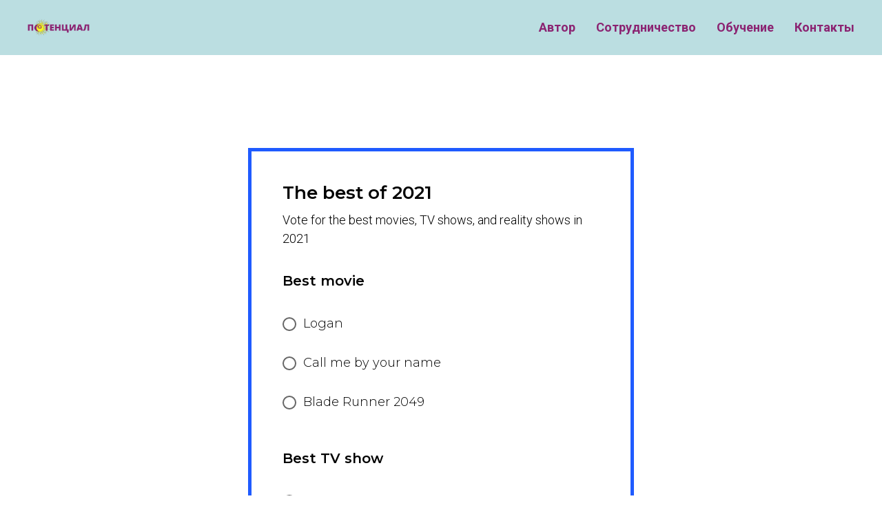

--- FILE ---
content_type: text/html; charset=UTF-8
request_url: https://propotential.ru/test
body_size: 14790
content:
<!DOCTYPE html><html><head><meta charset="utf-8" /><meta http-equiv="Content-Type" content="text/html; charset=utf-8" /><meta name="viewport" content="width=device-width, initial-scale=1.0" /> <!--metatextblock--><title>Анкета</title><meta property="og:url" content="https://propotential.ru/test" /><meta property="og:title" content="Анкета" /><meta property="og:description" content="" /><meta property="og:type" content="website" /><link rel="canonical" href="https://propotential.ru/test"><!--/metatextblock--><meta name="format-detection" content="telephone=no" /><meta http-equiv="x-dns-prefetch-control" content="on"><link rel="dns-prefetch" href="https://ws.tildacdn.com"><link rel="dns-prefetch" href="https://static.tildacdn.com"><link rel="shortcut icon" href="https://static.tildacdn.com/tild3432-3966-4563-b030-626564636561/favicon_3.ico" type="image/x-icon" /><link rel="apple-touch-icon" href="https://static.tildacdn.com/tild6231-6231-4766-b431-383639623161/icon.png"><link rel="apple-touch-icon" sizes="76x76" href="https://static.tildacdn.com/tild6231-6231-4766-b431-383639623161/icon.png"><link rel="apple-touch-icon" sizes="152x152" href="https://static.tildacdn.com/tild6231-6231-4766-b431-383639623161/icon.png"><link rel="apple-touch-startup-image" href="https://static.tildacdn.com/tild6231-6231-4766-b431-383639623161/icon.png"><!-- Assets --><script src="https://neo.tildacdn.com/js/tilda-fallback-1.0.min.js" async charset="utf-8"></script><link rel="stylesheet" href="https://static.tildacdn.com/css/tilda-grid-3.0.min.css" type="text/css" media="all" onerror="this.loaderr='y';"/><link rel="stylesheet" href="/tilda-blocks-page27680804.min.css?t=1701244345" type="text/css" media="all" onerror="this.loaderr='y';" /><link rel="preconnect" href="https://fonts.gstatic.com"><link href="https://fonts.googleapis.com/css2?family=Montserrat:wght@300;400;500;600;700&family=Roboto:wght@300;400;500;700&subset=latin,cyrillic" rel="stylesheet"><link rel="stylesheet" href="https://static.tildacdn.com/css/tilda-forms-1.0.min.css" type="text/css" media="all" onerror="this.loaderr='y';" /><link rel="stylesheet" href="https://static.tildacdn.com/css/tilda-cart-1.0.min.css" type="text/css" media="all" onerror="this.loaderr='y';" /><script nomodule src="https://static.tildacdn.com/js/tilda-polyfill-1.0.min.js" charset="utf-8"></script><script type="text/javascript">function t_onReady(func) {
if (document.readyState != 'loading') {
func();
} else {
document.addEventListener('DOMContentLoaded', func);
}
}
function t_onFuncLoad(funcName, okFunc, time) {
if (typeof window[funcName] === 'function') {
okFunc();
} else {
setTimeout(function() {
t_onFuncLoad(funcName, okFunc, time);
},(time || 100));
}
}function t_throttle(fn, threshhold, scope) {return function () {fn.apply(scope || this, arguments);};}</script><script src="https://static.tildacdn.com/js/jquery-1.10.2.min.js" charset="utf-8" onerror="this.loaderr='y';"></script> <script src="https://static.tildacdn.com/js/tilda-scripts-3.0.min.js" charset="utf-8" defer onerror="this.loaderr='y';"></script><script src="/tilda-blocks-page27680804.min.js?t=1701244345" charset="utf-8" async onerror="this.loaderr='y';"></script><script src="https://static.tildacdn.com/js/tilda-lazyload-1.0.min.js" charset="utf-8" async onerror="this.loaderr='y';"></script><script src="https://static.tildacdn.com/js/tilda-vote-1.1.min.js" charset="utf-8" async onerror="this.loaderr='y';"></script><script src="https://static.tildacdn.com/js/tilda-t806-quiz-1.0.min.js" charset="utf-8" async onerror="this.loaderr='y';"></script><script src="https://static.tildacdn.com/js/tilda-menu-1.0.min.js" charset="utf-8" async onerror="this.loaderr='y';"></script><script src="https://static.tildacdn.com/js/tilda-forms-1.0.min.js" charset="utf-8" async onerror="this.loaderr='y';"></script><script src="https://static.tildacdn.com/js/tilda-cart-1.0.min.js" charset="utf-8" async onerror="this.loaderr='y';"></script><script src="https://static.tildacdn.com/js/tilda-skiplink-1.0.min.js" charset="utf-8" async onerror="this.loaderr='y';"></script><script src="https://static.tildacdn.com/js/tilda-events-1.0.min.js" charset="utf-8" async onerror="this.loaderr='y';"></script>
<!-- Yandex.Metrika counter -->
<script type="text/javascript" >
   (function(m,e,t,r,i,k,a){m[i]=m[i]||function(){(m[i].a=m[i].a||[]).push(arguments)};
   m[i].l=1*new Date();k=e.createElement(t),a=e.getElementsByTagName(t)[0],k.async=1,k.src=r,a.parentNode.insertBefore(k,a)})
   (window, document, "script", "https://mc.yandex.ru/metrika/tag.js", "ym");

   ym(66172093, "init", {
        clickmap:true,
        trackLinks:true,
        accurateTrackBounce:true,
        webvisor:true
   });
</script>
<noscript><div><img src="https://mc.yandex.ru/watch/66172093" style="position:absolute; left:-9999px;" alt="" /></div></noscript>
<!-- /Yandex.Metrika counter -->
<!-- Top.Mail.Ru counter -->
<script type="text/javascript">
var _tmr = window._tmr || (window._tmr = []);
_tmr.push({id: "3324091", type: "pageView", start: (new Date()).getTime()});
(function (d, w, id) {
  if (d.getElementById(id)) return;
  var ts = d.createElement("script"); ts.type = "text/javascript"; ts.async = true; ts.id = id;
  ts.src = "https://top-fwz1.mail.ru/js/code.js";
  var f = function () {var s = d.getElementsByTagName("script")[0]; s.parentNode.insertBefore(ts, s);};
  if (w.opera == "[object Opera]") { d.addEventListener("DOMContentLoaded", f, false); } else { f(); }
})(document, window, "tmr-code");
</script>
<noscript><div><img src="https://top-fwz1.mail.ru/counter?id=3324091;js=na" style="position:absolute;left:-9999px;" alt="Top.Mail.Ru" /></div></noscript>
<!-- /Top.Mail.Ru counter -->

<script type="text/javascript">window.dataLayer = window.dataLayer || [];</script><!-- Facebook Pixel Code --><script type="text/javascript" data-tilda-cookie-type="advertising">setTimeout(function(){!function(f,b,e,v,n,t,s)
{if(f.fbq)return;n=f.fbq=function(){n.callMethod?n.callMethod.apply(n,arguments):n.queue.push(arguments)};
if(!f._fbq)f._fbq=n;n.push=n;n.loaded=!0;n.version='2.0';n.agent='pltilda';
n.queue=[];t=b.createElement(e);t.async=!0;
t.src=v;s=b.getElementsByTagName(e)[0];
s.parentNode.insertBefore(t,s)}(window, document,'script','https://connect.facebook.net/en_US/fbevents.js');
fbq('init', '711753229675220');
fbq('track', 'PageView');
}, 2000);</script><!-- End Facebook Pixel Code --><!-- VK Pixel Code --><script type="text/javascript" data-tilda-cookie-type="advertising">setTimeout(function(){!function(){var t=document.createElement("script");t.type="text/javascript",t.async=!0,t.src="https://vk.com/js/api/openapi.js?161",t.onload=function(){VK.Retargeting.Init("VK-RTRG-514144-ZVpT"),VK.Retargeting.Hit()},document.head.appendChild(t)}();
}, 2000);</script><!-- End VK Pixel Code --><script type="text/javascript">(function () {
if((/bot|google|yandex|baidu|bing|msn|duckduckbot|teoma|slurp|crawler|spider|robot|crawling|facebook/i.test(navigator.userAgent))===false && typeof(sessionStorage)!='undefined' && sessionStorage.getItem('visited')!=='y' && document.visibilityState){
var style=document.createElement('style');
style.type='text/css';
style.innerHTML='@media screen and (min-width: 980px) {.t-records {opacity: 0;}.t-records_animated {-webkit-transition: opacity ease-in-out .2s;-moz-transition: opacity ease-in-out .2s;-o-transition: opacity ease-in-out .2s;transition: opacity ease-in-out .2s;}.t-records.t-records_visible {opacity: 1;}}';
document.getElementsByTagName('head')[0].appendChild(style);
function t_setvisRecs(){
var alr=document.querySelectorAll('.t-records');
Array.prototype.forEach.call(alr, function(el) {
el.classList.add("t-records_animated");
});
setTimeout(function () {
Array.prototype.forEach.call(alr, function(el) {
el.classList.add("t-records_visible");
});
sessionStorage.setItem("visited", "y");
}, 400);
} 
document.addEventListener('DOMContentLoaded', t_setvisRecs);
}
})();</script></head><body class="t-body" style="margin:0;"><!--allrecords--><div id="allrecords" class="t-records" data-hook="blocks-collection-content-node" data-tilda-project-id="2820272" data-tilda-page-id="27680804" data-tilda-page-alias="test" data-tilda-formskey="5f33055dbd21d7ef7616405f5a6c3d6a" data-tilda-lazy="yes" data-tilda-project-headcode="yes" ><!--header--><header id="t-header" class="t-records" data-hook="blocks-collection-content-node" data-tilda-project-id="2820272" data-tilda-page-id="35590785" data-tilda-page-alias="meny2" data-tilda-formskey="5f33055dbd21d7ef7616405f5a6c3d6a" data-tilda-lazy="yes" data-tilda-project-headcode="yes" ><div id="rec575078489" class="r t-rec t-screenmin-640px" style=" " data-animationappear="off" data-record-type="456" data-screen-min="640px" ><!-- T456 --><div id="nav575078489marker"></div><div class="tmenu-mobile" ><div class="tmenu-mobile__container"><div class="tmenu-mobile__text t-name t-name_md" field="menu_mob_title">&nbsp;</div><button type="button" 
class="t-menuburger t-menuburger_first " 
aria-label="Навигационное меню" 
aria-expanded="false"><span style="background-color:#fff;"></span><span style="background-color:#fff;"></span><span style="background-color:#fff;"></span><span style="background-color:#fff;"></span></button><script>function t_menuburger_init(recid) {
var rec = document.querySelector('#rec' + recid);
if (!rec) return;
var burger = rec.querySelector('.t-menuburger');
if (!burger) return;
var isSecondStyle = burger.classList.contains('t-menuburger_second');
if (isSecondStyle && !window.isMobile && !('ontouchend' in document)) {
burger.addEventListener('mouseenter', function() {
if (burger.classList.contains('t-menuburger-opened')) return;
burger.classList.remove('t-menuburger-unhovered');
burger.classList.add('t-menuburger-hovered');
});
burger.addEventListener('mouseleave', function() {
if (burger.classList.contains('t-menuburger-opened')) return;
burger.classList.remove('t-menuburger-hovered');
burger.classList.add('t-menuburger-unhovered');
setTimeout(function() {
burger.classList.remove('t-menuburger-unhovered');
}, 300);
});
}
burger.addEventListener('click', function() {
if (!burger.closest('.tmenu-mobile') &&
!burger.closest('.t450__burger_container') &&
!burger.closest('.t466__container') &&
!burger.closest('.t204__burger') &&
!burger.closest('.t199__js__menu-toggler')) {
burger.classList.toggle('t-menuburger-opened');
burger.classList.remove('t-menuburger-unhovered');
}
});
var menu = rec.querySelector('[data-menu="yes"]');
if (!menu) return;
var menuLinks = menu.querySelectorAll('.t-menu__link-item');
var submenuClassList = ['t978__menu-link_hook', 't978__tm-link', 't966__tm-link', 't794__tm-link', 't-menusub__target-link'];
Array.prototype.forEach.call(menuLinks, function (link) {
link.addEventListener('click', function () {
var isSubmenuHook = submenuClassList.some(function (submenuClass) {
return link.classList.contains(submenuClass);
});
if (isSubmenuHook) return;
burger.classList.remove('t-menuburger-opened');
});
});
menu.addEventListener('clickedAnchorInTooltipMenu', function () {
burger.classList.remove('t-menuburger-opened');
});
}
t_onReady(function() {
t_onFuncLoad('t_menuburger_init', function(){t_menuburger_init('575078489');});
});</script><style>.t-menuburger {
position: relative;
flex-shrink: 0;
width: 28px;
height: 20px;
padding: 0;
border: none;
background-color: transparent;
outline: none;
-webkit-transform: rotate(0deg);
transform: rotate(0deg);
transition: transform .5s ease-in-out;
cursor: pointer;
z-index: 999;
}
/*---menu burger lines---*/
.t-menuburger span {
display: block;
position: absolute;
width: 100%;
opacity: 1;
left: 0;
-webkit-transform: rotate(0deg);
transform: rotate(0deg);
transition: .25s ease-in-out;
height: 3px;
background-color: #000;
}
.t-menuburger span:nth-child(1) {
top: 0px;
}
.t-menuburger span:nth-child(2),
.t-menuburger span:nth-child(3) {
top: 8px;
}
.t-menuburger span:nth-child(4) {
top: 16px;
}
/*menu burger big*/
.t-menuburger__big {
width: 42px;
height: 32px;
}
.t-menuburger__big span {
height: 5px;
}
.t-menuburger__big span:nth-child(2),
.t-menuburger__big span:nth-child(3) {
top: 13px;
}
.t-menuburger__big span:nth-child(4) {
top: 26px;
}
/*menu burger small*/
.t-menuburger__small {
width: 22px;
height: 14px;
}
.t-menuburger__small span {
height: 2px;
}
.t-menuburger__small span:nth-child(2),
.t-menuburger__small span:nth-child(3) {
top: 6px;
}
.t-menuburger__small span:nth-child(4) {
top: 12px;
}
/*menu burger opened*/
.t-menuburger-opened span:nth-child(1) {
top: 8px;
width: 0%;
left: 50%;
}
.t-menuburger-opened span:nth-child(2) {
-webkit-transform: rotate(45deg);
transform: rotate(45deg);
}
.t-menuburger-opened span:nth-child(3) {
-webkit-transform: rotate(-45deg);
transform: rotate(-45deg);
}
.t-menuburger-opened span:nth-child(4) {
top: 8px;
width: 0%;
left: 50%;
}
.t-menuburger-opened.t-menuburger__big span:nth-child(1) {
top: 6px;
}
.t-menuburger-opened.t-menuburger__big span:nth-child(4) {
top: 18px;
}
.t-menuburger-opened.t-menuburger__small span:nth-child(1),
.t-menuburger-opened.t-menuburger__small span:nth-child(4) {
top: 6px;
}
/*---menu burger first style---*/
@media (hover), (min-width:0\0) {
.t-menuburger_first:hover span:nth-child(1) {
transform: translateY(1px);
}
.t-menuburger_first:hover span:nth-child(4) {
transform: translateY(-1px);
}
.t-menuburger_first.t-menuburger__big:hover span:nth-child(1) {
transform: translateY(3px);
}
.t-menuburger_first.t-menuburger__big:hover span:nth-child(4) {
transform: translateY(-3px);
}
}
/*---menu burger second style---*/
.t-menuburger_second span:nth-child(2),
.t-menuburger_second span:nth-child(3) {
width: 80%;
left: 20%;
right: 0;
}
@media (hover), (min-width:0\0) {
.t-menuburger_second.t-menuburger-hovered span:nth-child(2),
.t-menuburger_second.t-menuburger-hovered span:nth-child(3) {
animation: t-menuburger-anim 0.3s ease-out normal forwards;
}
.t-menuburger_second.t-menuburger-unhovered span:nth-child(2),
.t-menuburger_second.t-menuburger-unhovered span:nth-child(3) {
animation: t-menuburger-anim2 0.3s ease-out normal forwards;
}
}
.t-menuburger_second.t-menuburger-opened span:nth-child(2),
.t-menuburger_second.t-menuburger-opened span:nth-child(3){
left: 0;
right: 0;
width: 100%!important;
}
/*---menu burger third style---*/
.t-menuburger_third span:nth-child(4) {
width: 70%;
left: unset;
right: 0;
}
@media (hover), (min-width:0\0) {
.t-menuburger_third:not(.t-menuburger-opened):hover span:nth-child(4) {
width: 100%;
}
}
.t-menuburger_third.t-menuburger-opened span:nth-child(4) {
width: 0!important;
right: 50%;
}
/*---menu burger fourth style---*/
.t-menuburger_fourth {
height: 12px;
}
.t-menuburger_fourth.t-menuburger__small {
height: 8px;
}
.t-menuburger_fourth.t-menuburger__big {
height: 18px;
}
.t-menuburger_fourth span:nth-child(2),
.t-menuburger_fourth span:nth-child(3) {
top: 4px;
opacity: 0;
}
.t-menuburger_fourth span:nth-child(4) {
top: 8px;
}
.t-menuburger_fourth.t-menuburger__small span:nth-child(2),
.t-menuburger_fourth.t-menuburger__small span:nth-child(3) {
top: 3px;
}
.t-menuburger_fourth.t-menuburger__small span:nth-child(4) {
top: 6px;
}
.t-menuburger_fourth.t-menuburger__small span:nth-child(2),
.t-menuburger_fourth.t-menuburger__small span:nth-child(3) {
top: 3px;
}
.t-menuburger_fourth.t-menuburger__small span:nth-child(4) {
top: 6px;
}
.t-menuburger_fourth.t-menuburger__big span:nth-child(2),
.t-menuburger_fourth.t-menuburger__big span:nth-child(3) {
top: 6px;
}
.t-menuburger_fourth.t-menuburger__big span:nth-child(4) {
top: 12px;
}
@media (hover), (min-width:0\0) {
.t-menuburger_fourth:not(.t-menuburger-opened):hover span:nth-child(1) {
transform: translateY(1px);
}
.t-menuburger_fourth:not(.t-menuburger-opened):hover span:nth-child(4) {
transform: translateY(-1px);
}
.t-menuburger_fourth.t-menuburger__big:not(.t-menuburger-opened):hover span:nth-child(1) {
transform: translateY(3px);
}
.t-menuburger_fourth.t-menuburger__big:not(.t-menuburger-opened):hover span:nth-child(4) {
transform: translateY(-3px);
}
}
.t-menuburger_fourth.t-menuburger-opened span:nth-child(1),
.t-menuburger_fourth.t-menuburger-opened span:nth-child(4) {
top: 4px;
}
.t-menuburger_fourth.t-menuburger-opened span:nth-child(2),
.t-menuburger_fourth.t-menuburger-opened span:nth-child(3) {
opacity: 1;
}
/*---menu burger animations---*/
@keyframes t-menuburger-anim {
0% {
width: 80%;
left: 20%;
right: 0;
}
50% {
width: 100%;
left: 0;
right: 0;
}
100% {
width: 80%;
left: 0;
right: 20%;
}
}
@keyframes t-menuburger-anim2 {
0% {
width: 80%;
left: 0;
}
50% {
width: 100%;
right: 0;
left: 0;
}
100% {
width: 80%;
left: 20%;
right: 0;
}
}</style> </div></div><style>.tmenu-mobile {
background-color: #111;
display: none;
width: 100%;
top: 0;
z-index: 990;
}
.tmenu-mobile_positionfixed {
position: fixed;
}
.tmenu-mobile__text {
color: #fff;
}
.tmenu-mobile__container {
min-height: 64px;
padding: 20px;
position: relative;
box-sizing: border-box;
display: -webkit-flex;
display: -ms-flexbox;
display: flex;
-webkit-align-items: center;
-ms-flex-align: center;
align-items: center;
-webkit-justify-content: space-between;
-ms-flex-pack: justify;
justify-content: space-between;
}
.tmenu-mobile__list {
display: block;
}
.tmenu-mobile__burgerlogo {
display: inline-block;
font-size: 24px;
font-weight: 400;
white-space: nowrap;
vertical-align: middle;
}
.tmenu-mobile__imglogo {
height: auto;
display: block;
max-width: 300px!important;
box-sizing: border-box;
padding: 0;
margin: 0 auto;
}
@media screen and (max-width: 980px) {
.tmenu-mobile__menucontent_hidden {
display: none;
height: 100%;
}
.tmenu-mobile {
display: block;
}
}
@media screen and (max-width: 980px) {
#rec575078489 .t-menuburger {
-webkit-order: 1;
-ms-flex-order: 1;
order: 1;
}
}</style><div id="nav575078489" class="t456 t456__positionstatic tmenu-mobile__menucontent_hidden" style="background-color: rgba(158,208,213,0.70); " data-bgcolor-hex="#9ed0d5" data-bgcolor-rgba="rgba(158,208,213,0.70)" data-navmarker="nav575078489marker" data-appearoffset="" data-bgopacity-two="30" data-menushadow="" data-bgopacity="0.70" data-bgcolor-rgba-afterscroll="rgba(158,208,213,0.30)" data-menu-items-align="right" data-menu="yes"><div class="t456__maincontainer " style=""><div class="t456__leftwrapper" style="min-width:90px;width:90px;"> <div class="t456__logowrapper" style="display: block;"><a href="/sh_potencial" style="color:#ffffff;"><img class="t456__imglogo t456__imglogomobile" 
src="https://static.tildacdn.com/tild3735-3266-4566-b835-643465333931/_copy.png" 
imgfield="img" 
style="max-width: 90px; width: 90px;"
alt="Company"
></a></div></div><nav 
class="t456__rightwrapper t456__menualign_right" 
style=""><ul role="list" class="t456__list t-menu__list"><li class="t456__list_item" 
style="padding:0 15px 0 0;"><a class="t-menu__link-item" 
href="/" data-menu-submenu-hook="" data-menu-item-number="1" 
style="color:#8b2472;font-size:18px;font-weight:600;font-family:'Roboto';">Автор</a></li><li class="t456__list_item" 
style="padding:0 15px;"><a class="t-menu__link-item" 
href="/delo" data-menu-submenu-hook="" data-menu-item-number="2" 
style="color:#8b2472;font-size:18px;font-weight:600;font-family:'Roboto';">Сотрудничество</a></li><li class="t456__list_item" 
style="padding:0 15px;"><a class="t-menu__link-item" 
href="/training" data-menu-submenu-hook="" data-menu-item-number="3" 
style="color:#8b2472;font-size:18px;font-weight:600;font-family:'Roboto';">Обучение</a></li><li class="t456__list_item" 
style="padding:0 0 0 15px;"><a class="t-menu__link-item" 
href="/contact" data-menu-submenu-hook="" data-menu-item-number="4" 
style="color:#8b2472;font-size:18px;font-weight:600;font-family:'Roboto';">Контакты</a></li></ul></nav></div></div><style>@media screen and (max-width: 980px) {
#rec575078489 .t456__leftcontainer{
padding: 20px;
}
}
@media screen and (max-width: 980px) {
#rec575078489 .t456__imglogo{
padding: 20px 0;
}
}</style><script type="text/javascript">t_onReady(function() {
t_onFuncLoad('t_menu__highlightActiveLinks', function () {
t_menu__highlightActiveLinks('.t456__list_item a');
});
});
t_onReady(function () {
t_onFuncLoad('t_menu__setBGcolor', function () {
t_menu__setBGcolor('575078489', '.t456');
window.addEventListener('resize', function () {
t_menu__setBGcolor('575078489', '.t456');
});
});
t_onFuncLoad('t_menu__interactFromKeyboard', function () {
t_menu__interactFromKeyboard('575078489');
});
});</script><script type="text/javascript">t_onReady(function () {
t_onFuncLoad('t_menu__createMobileMenu', function () {
t_menu__createMobileMenu('575078489', '.t456');
});
});</script><style>#rec575078489 .t-menu__link-item{
position: relative;
}
#rec575078489 .t-menu__link-item:not(.t-active):not(.tooltipstered)::after {
content: '';
position: absolute;
left: 0;
bottom: 20%;
opacity: 0;
width: 100%;
height: 100%;
border-bottom: 1px solid #8b2472;
-webkit-box-shadow: inset 0px -1px 0px 0px #8b2472;
-moz-box-shadow: inset 0px -1px 0px 0px #8b2472;
box-shadow: inset 0px -1px 0px 0px #8b2472;
-webkit-transition: all 0.3s ease;
transition: all 0.3s ease;
}
#rec575078489 .t-menu__link-item:not(.t-active):not(.tooltipstered):hover::after {
opacity: 1;
bottom: -1px; }
#rec575078489 .t-menu__link-item:not(.t-active):not(.tooltipstered):focus-visible::after{
opacity: 1;
bottom: -1px; }
@supports (overflow:-webkit-marquee) and (justify-content:inherit)
{
#rec575078489 .t-menu__link-item,
#rec575078489 .t-menu__link-item.t-active {
opacity: 1 !important;
}
}</style><!--[if IE 8]><style>#rec575078489 .t456 {
filter: progid:DXImageTransform.Microsoft.gradient(startColorStr='#D99ed0d5', endColorstr='#D99ed0d5');
}</style><![endif]--></div><div id="rec575088183" class="r t-rec t-rec_pt_30 t-screenmax-640px" style="padding-top:30px;background-color:#9ed0d5; " data-animationappear="off" data-record-type="451" data-screen-max="640px" data-bg-color="#9ed0d5"><!-- T451 --><div id="nav575088183marker"></div><div id="nav575088183" class="t451" data-menu="yes" ><div class="t451__container t451__big t451__positionstatic t451__panel " data-appearoffset="" style=""><div class="t451__container__bg" style="background-color: rgba(158,208,213,0.70); " data-bgcolor-hex="#9ed0d5" data-bgcolor-rgba="rgba(158,208,213,0.70)" data-navmarker="nav575088183marker" data-appearoffset="" data-bgopacity="0.70" data-bgcolor-rgba-afterscroll="rgba(158,208,213,0.30)" data-bgopacity2="0.30" data-menushadow="0px 1px 3px rgba(0,0,0,0.)"></div><div class="t451__menu__content "><div class="t451__burger-wrapper__mobile"><button type="button" 
class="t-menuburger t-menuburger_first t-menuburger__big" 
aria-label="Навигационное меню" 
aria-expanded="false"><span style="background-color:#8b2472;"></span><span style="background-color:#8b2472;"></span><span style="background-color:#8b2472;"></span><span style="background-color:#8b2472;"></span></button><script>function t_menuburger_init(recid) {
var rec = document.querySelector('#rec' + recid);
if (!rec) return;
var burger = rec.querySelector('.t-menuburger');
if (!burger) return;
var isSecondStyle = burger.classList.contains('t-menuburger_second');
if (isSecondStyle && !window.isMobile && !('ontouchend' in document)) {
burger.addEventListener('mouseenter', function() {
if (burger.classList.contains('t-menuburger-opened')) return;
burger.classList.remove('t-menuburger-unhovered');
burger.classList.add('t-menuburger-hovered');
});
burger.addEventListener('mouseleave', function() {
if (burger.classList.contains('t-menuburger-opened')) return;
burger.classList.remove('t-menuburger-hovered');
burger.classList.add('t-menuburger-unhovered');
setTimeout(function() {
burger.classList.remove('t-menuburger-unhovered');
}, 300);
});
}
burger.addEventListener('click', function() {
if (!burger.closest('.tmenu-mobile') &&
!burger.closest('.t450__burger_container') &&
!burger.closest('.t466__container') &&
!burger.closest('.t204__burger') &&
!burger.closest('.t199__js__menu-toggler')) {
burger.classList.toggle('t-menuburger-opened');
burger.classList.remove('t-menuburger-unhovered');
}
});
var menu = rec.querySelector('[data-menu="yes"]');
if (!menu) return;
var menuLinks = menu.querySelectorAll('.t-menu__link-item');
var submenuClassList = ['t978__menu-link_hook', 't978__tm-link', 't966__tm-link', 't794__tm-link', 't-menusub__target-link'];
Array.prototype.forEach.call(menuLinks, function (link) {
link.addEventListener('click', function () {
var isSubmenuHook = submenuClassList.some(function (submenuClass) {
return link.classList.contains(submenuClass);
});
if (isSubmenuHook) return;
burger.classList.remove('t-menuburger-opened');
});
});
menu.addEventListener('clickedAnchorInTooltipMenu', function () {
burger.classList.remove('t-menuburger-opened');
});
}
t_onReady(function() {
t_onFuncLoad('t_menuburger_init', function(){t_menuburger_init('575088183');});
});</script><style>.t-menuburger {
position: relative;
flex-shrink: 0;
width: 28px;
height: 20px;
padding: 0;
border: none;
background-color: transparent;
outline: none;
-webkit-transform: rotate(0deg);
transform: rotate(0deg);
transition: transform .5s ease-in-out;
cursor: pointer;
z-index: 999;
}
/*---menu burger lines---*/
.t-menuburger span {
display: block;
position: absolute;
width: 100%;
opacity: 1;
left: 0;
-webkit-transform: rotate(0deg);
transform: rotate(0deg);
transition: .25s ease-in-out;
height: 3px;
background-color: #000;
}
.t-menuburger span:nth-child(1) {
top: 0px;
}
.t-menuburger span:nth-child(2),
.t-menuburger span:nth-child(3) {
top: 8px;
}
.t-menuburger span:nth-child(4) {
top: 16px;
}
/*menu burger big*/
.t-menuburger__big {
width: 42px;
height: 32px;
}
.t-menuburger__big span {
height: 5px;
}
.t-menuburger__big span:nth-child(2),
.t-menuburger__big span:nth-child(3) {
top: 13px;
}
.t-menuburger__big span:nth-child(4) {
top: 26px;
}
/*menu burger small*/
.t-menuburger__small {
width: 22px;
height: 14px;
}
.t-menuburger__small span {
height: 2px;
}
.t-menuburger__small span:nth-child(2),
.t-menuburger__small span:nth-child(3) {
top: 6px;
}
.t-menuburger__small span:nth-child(4) {
top: 12px;
}
/*menu burger opened*/
.t-menuburger-opened span:nth-child(1) {
top: 8px;
width: 0%;
left: 50%;
}
.t-menuburger-opened span:nth-child(2) {
-webkit-transform: rotate(45deg);
transform: rotate(45deg);
}
.t-menuburger-opened span:nth-child(3) {
-webkit-transform: rotate(-45deg);
transform: rotate(-45deg);
}
.t-menuburger-opened span:nth-child(4) {
top: 8px;
width: 0%;
left: 50%;
}
.t-menuburger-opened.t-menuburger__big span:nth-child(1) {
top: 6px;
}
.t-menuburger-opened.t-menuburger__big span:nth-child(4) {
top: 18px;
}
.t-menuburger-opened.t-menuburger__small span:nth-child(1),
.t-menuburger-opened.t-menuburger__small span:nth-child(4) {
top: 6px;
}
/*---menu burger first style---*/
@media (hover), (min-width:0\0) {
.t-menuburger_first:hover span:nth-child(1) {
transform: translateY(1px);
}
.t-menuburger_first:hover span:nth-child(4) {
transform: translateY(-1px);
}
.t-menuburger_first.t-menuburger__big:hover span:nth-child(1) {
transform: translateY(3px);
}
.t-menuburger_first.t-menuburger__big:hover span:nth-child(4) {
transform: translateY(-3px);
}
}
/*---menu burger second style---*/
.t-menuburger_second span:nth-child(2),
.t-menuburger_second span:nth-child(3) {
width: 80%;
left: 20%;
right: 0;
}
@media (hover), (min-width:0\0) {
.t-menuburger_second.t-menuburger-hovered span:nth-child(2),
.t-menuburger_second.t-menuburger-hovered span:nth-child(3) {
animation: t-menuburger-anim 0.3s ease-out normal forwards;
}
.t-menuburger_second.t-menuburger-unhovered span:nth-child(2),
.t-menuburger_second.t-menuburger-unhovered span:nth-child(3) {
animation: t-menuburger-anim2 0.3s ease-out normal forwards;
}
}
.t-menuburger_second.t-menuburger-opened span:nth-child(2),
.t-menuburger_second.t-menuburger-opened span:nth-child(3){
left: 0;
right: 0;
width: 100%!important;
}
/*---menu burger third style---*/
.t-menuburger_third span:nth-child(4) {
width: 70%;
left: unset;
right: 0;
}
@media (hover), (min-width:0\0) {
.t-menuburger_third:not(.t-menuburger-opened):hover span:nth-child(4) {
width: 100%;
}
}
.t-menuburger_third.t-menuburger-opened span:nth-child(4) {
width: 0!important;
right: 50%;
}
/*---menu burger fourth style---*/
.t-menuburger_fourth {
height: 12px;
}
.t-menuburger_fourth.t-menuburger__small {
height: 8px;
}
.t-menuburger_fourth.t-menuburger__big {
height: 18px;
}
.t-menuburger_fourth span:nth-child(2),
.t-menuburger_fourth span:nth-child(3) {
top: 4px;
opacity: 0;
}
.t-menuburger_fourth span:nth-child(4) {
top: 8px;
}
.t-menuburger_fourth.t-menuburger__small span:nth-child(2),
.t-menuburger_fourth.t-menuburger__small span:nth-child(3) {
top: 3px;
}
.t-menuburger_fourth.t-menuburger__small span:nth-child(4) {
top: 6px;
}
.t-menuburger_fourth.t-menuburger__small span:nth-child(2),
.t-menuburger_fourth.t-menuburger__small span:nth-child(3) {
top: 3px;
}
.t-menuburger_fourth.t-menuburger__small span:nth-child(4) {
top: 6px;
}
.t-menuburger_fourth.t-menuburger__big span:nth-child(2),
.t-menuburger_fourth.t-menuburger__big span:nth-child(3) {
top: 6px;
}
.t-menuburger_fourth.t-menuburger__big span:nth-child(4) {
top: 12px;
}
@media (hover), (min-width:0\0) {
.t-menuburger_fourth:not(.t-menuburger-opened):hover span:nth-child(1) {
transform: translateY(1px);
}
.t-menuburger_fourth:not(.t-menuburger-opened):hover span:nth-child(4) {
transform: translateY(-1px);
}
.t-menuburger_fourth.t-menuburger__big:not(.t-menuburger-opened):hover span:nth-child(1) {
transform: translateY(3px);
}
.t-menuburger_fourth.t-menuburger__big:not(.t-menuburger-opened):hover span:nth-child(4) {
transform: translateY(-3px);
}
}
.t-menuburger_fourth.t-menuburger-opened span:nth-child(1),
.t-menuburger_fourth.t-menuburger-opened span:nth-child(4) {
top: 4px;
}
.t-menuburger_fourth.t-menuburger-opened span:nth-child(2),
.t-menuburger_fourth.t-menuburger-opened span:nth-child(3) {
opacity: 1;
}
/*---menu burger animations---*/
@keyframes t-menuburger-anim {
0% {
width: 80%;
left: 20%;
right: 0;
}
50% {
width: 100%;
left: 0;
right: 0;
}
100% {
width: 80%;
left: 0;
right: 20%;
}
}
@keyframes t-menuburger-anim2 {
0% {
width: 80%;
left: 0;
}
50% {
width: 100%;
right: 0;
left: 0;
}
100% {
width: 80%;
left: 20%;
right: 0;
}
}</style> </div><div class="t451__leftside t451__side t451__side_burger"><button type="button" 
class="t-menuburger t-menuburger_first t-menuburger__big" 
aria-label="Навигационное меню" 
aria-expanded="false"><span style="background-color:#8b2472;"></span><span style="background-color:#8b2472;"></span><span style="background-color:#8b2472;"></span><span style="background-color:#8b2472;"></span></button><script>function t_menuburger_init(recid) {
var rec = document.querySelector('#rec' + recid);
if (!rec) return;
var burger = rec.querySelector('.t-menuburger');
if (!burger) return;
var isSecondStyle = burger.classList.contains('t-menuburger_second');
if (isSecondStyle && !window.isMobile && !('ontouchend' in document)) {
burger.addEventListener('mouseenter', function() {
if (burger.classList.contains('t-menuburger-opened')) return;
burger.classList.remove('t-menuburger-unhovered');
burger.classList.add('t-menuburger-hovered');
});
burger.addEventListener('mouseleave', function() {
if (burger.classList.contains('t-menuburger-opened')) return;
burger.classList.remove('t-menuburger-hovered');
burger.classList.add('t-menuburger-unhovered');
setTimeout(function() {
burger.classList.remove('t-menuburger-unhovered');
}, 300);
});
}
burger.addEventListener('click', function() {
if (!burger.closest('.tmenu-mobile') &&
!burger.closest('.t450__burger_container') &&
!burger.closest('.t466__container') &&
!burger.closest('.t204__burger') &&
!burger.closest('.t199__js__menu-toggler')) {
burger.classList.toggle('t-menuburger-opened');
burger.classList.remove('t-menuburger-unhovered');
}
});
var menu = rec.querySelector('[data-menu="yes"]');
if (!menu) return;
var menuLinks = menu.querySelectorAll('.t-menu__link-item');
var submenuClassList = ['t978__menu-link_hook', 't978__tm-link', 't966__tm-link', 't794__tm-link', 't-menusub__target-link'];
Array.prototype.forEach.call(menuLinks, function (link) {
link.addEventListener('click', function () {
var isSubmenuHook = submenuClassList.some(function (submenuClass) {
return link.classList.contains(submenuClass);
});
if (isSubmenuHook) return;
burger.classList.remove('t-menuburger-opened');
});
});
menu.addEventListener('clickedAnchorInTooltipMenu', function () {
burger.classList.remove('t-menuburger-opened');
});
}
t_onReady(function() {
t_onFuncLoad('t_menuburger_init', function(){t_menuburger_init('575088183');});
});</script><style>.t-menuburger {
position: relative;
flex-shrink: 0;
width: 28px;
height: 20px;
padding: 0;
border: none;
background-color: transparent;
outline: none;
-webkit-transform: rotate(0deg);
transform: rotate(0deg);
transition: transform .5s ease-in-out;
cursor: pointer;
z-index: 999;
}
/*---menu burger lines---*/
.t-menuburger span {
display: block;
position: absolute;
width: 100%;
opacity: 1;
left: 0;
-webkit-transform: rotate(0deg);
transform: rotate(0deg);
transition: .25s ease-in-out;
height: 3px;
background-color: #000;
}
.t-menuburger span:nth-child(1) {
top: 0px;
}
.t-menuburger span:nth-child(2),
.t-menuburger span:nth-child(3) {
top: 8px;
}
.t-menuburger span:nth-child(4) {
top: 16px;
}
/*menu burger big*/
.t-menuburger__big {
width: 42px;
height: 32px;
}
.t-menuburger__big span {
height: 5px;
}
.t-menuburger__big span:nth-child(2),
.t-menuburger__big span:nth-child(3) {
top: 13px;
}
.t-menuburger__big span:nth-child(4) {
top: 26px;
}
/*menu burger small*/
.t-menuburger__small {
width: 22px;
height: 14px;
}
.t-menuburger__small span {
height: 2px;
}
.t-menuburger__small span:nth-child(2),
.t-menuburger__small span:nth-child(3) {
top: 6px;
}
.t-menuburger__small span:nth-child(4) {
top: 12px;
}
/*menu burger opened*/
.t-menuburger-opened span:nth-child(1) {
top: 8px;
width: 0%;
left: 50%;
}
.t-menuburger-opened span:nth-child(2) {
-webkit-transform: rotate(45deg);
transform: rotate(45deg);
}
.t-menuburger-opened span:nth-child(3) {
-webkit-transform: rotate(-45deg);
transform: rotate(-45deg);
}
.t-menuburger-opened span:nth-child(4) {
top: 8px;
width: 0%;
left: 50%;
}
.t-menuburger-opened.t-menuburger__big span:nth-child(1) {
top: 6px;
}
.t-menuburger-opened.t-menuburger__big span:nth-child(4) {
top: 18px;
}
.t-menuburger-opened.t-menuburger__small span:nth-child(1),
.t-menuburger-opened.t-menuburger__small span:nth-child(4) {
top: 6px;
}
/*---menu burger first style---*/
@media (hover), (min-width:0\0) {
.t-menuburger_first:hover span:nth-child(1) {
transform: translateY(1px);
}
.t-menuburger_first:hover span:nth-child(4) {
transform: translateY(-1px);
}
.t-menuburger_first.t-menuburger__big:hover span:nth-child(1) {
transform: translateY(3px);
}
.t-menuburger_first.t-menuburger__big:hover span:nth-child(4) {
transform: translateY(-3px);
}
}
/*---menu burger second style---*/
.t-menuburger_second span:nth-child(2),
.t-menuburger_second span:nth-child(3) {
width: 80%;
left: 20%;
right: 0;
}
@media (hover), (min-width:0\0) {
.t-menuburger_second.t-menuburger-hovered span:nth-child(2),
.t-menuburger_second.t-menuburger-hovered span:nth-child(3) {
animation: t-menuburger-anim 0.3s ease-out normal forwards;
}
.t-menuburger_second.t-menuburger-unhovered span:nth-child(2),
.t-menuburger_second.t-menuburger-unhovered span:nth-child(3) {
animation: t-menuburger-anim2 0.3s ease-out normal forwards;
}
}
.t-menuburger_second.t-menuburger-opened span:nth-child(2),
.t-menuburger_second.t-menuburger-opened span:nth-child(3){
left: 0;
right: 0;
width: 100%!important;
}
/*---menu burger third style---*/
.t-menuburger_third span:nth-child(4) {
width: 70%;
left: unset;
right: 0;
}
@media (hover), (min-width:0\0) {
.t-menuburger_third:not(.t-menuburger-opened):hover span:nth-child(4) {
width: 100%;
}
}
.t-menuburger_third.t-menuburger-opened span:nth-child(4) {
width: 0!important;
right: 50%;
}
/*---menu burger fourth style---*/
.t-menuburger_fourth {
height: 12px;
}
.t-menuburger_fourth.t-menuburger__small {
height: 8px;
}
.t-menuburger_fourth.t-menuburger__big {
height: 18px;
}
.t-menuburger_fourth span:nth-child(2),
.t-menuburger_fourth span:nth-child(3) {
top: 4px;
opacity: 0;
}
.t-menuburger_fourth span:nth-child(4) {
top: 8px;
}
.t-menuburger_fourth.t-menuburger__small span:nth-child(2),
.t-menuburger_fourth.t-menuburger__small span:nth-child(3) {
top: 3px;
}
.t-menuburger_fourth.t-menuburger__small span:nth-child(4) {
top: 6px;
}
.t-menuburger_fourth.t-menuburger__small span:nth-child(2),
.t-menuburger_fourth.t-menuburger__small span:nth-child(3) {
top: 3px;
}
.t-menuburger_fourth.t-menuburger__small span:nth-child(4) {
top: 6px;
}
.t-menuburger_fourth.t-menuburger__big span:nth-child(2),
.t-menuburger_fourth.t-menuburger__big span:nth-child(3) {
top: 6px;
}
.t-menuburger_fourth.t-menuburger__big span:nth-child(4) {
top: 12px;
}
@media (hover), (min-width:0\0) {
.t-menuburger_fourth:not(.t-menuburger-opened):hover span:nth-child(1) {
transform: translateY(1px);
}
.t-menuburger_fourth:not(.t-menuburger-opened):hover span:nth-child(4) {
transform: translateY(-1px);
}
.t-menuburger_fourth.t-menuburger__big:not(.t-menuburger-opened):hover span:nth-child(1) {
transform: translateY(3px);
}
.t-menuburger_fourth.t-menuburger__big:not(.t-menuburger-opened):hover span:nth-child(4) {
transform: translateY(-3px);
}
}
.t-menuburger_fourth.t-menuburger-opened span:nth-child(1),
.t-menuburger_fourth.t-menuburger-opened span:nth-child(4) {
top: 4px;
}
.t-menuburger_fourth.t-menuburger-opened span:nth-child(2),
.t-menuburger_fourth.t-menuburger-opened span:nth-child(3) {
opacity: 1;
}
/*---menu burger animations---*/
@keyframes t-menuburger-anim {
0% {
width: 80%;
left: 20%;
right: 0;
}
50% {
width: 100%;
left: 0;
right: 0;
}
100% {
width: 80%;
left: 0;
right: 20%;
}
}
@keyframes t-menuburger-anim2 {
0% {
width: 80%;
left: 0;
}
50% {
width: 100%;
right: 0;
left: 0;
}
100% {
width: 80%;
left: 20%;
right: 0;
}
}</style> </div><div class="t451__centerside t451__side"><div class="t451__logo__container "><div class="t451__logo__content"><a class="t451__logo" href="/sh_potencial" style="color:#ffffff;"><img class="t451__logo__img" 
src="https://static.tildacdn.com/tild3735-3266-4566-b835-643465333931/_copy.png" 
imgfield="img"
style="max-width: 90px;" alt="Company"
></a></div></div></div><div class="t451__rightside t451__side t451__side_socials"></div></div></div></div><div class="t451m__overlay"><div class="t451m__overlay_bg" style=" "></div></div><div class="t451 t451m t451m__left" data-tooltip-hook="" style="background-color: #9ed0d5;"><button type="button" class="t451m__close-button t451m__close t451m_opened" style="background-color: #9ed0d5;" aria-label="Закрыть меню"><div class="t451m__close_icon"><span style="background-color:#8b2472;"></span><span style="background-color:#8b2472;"></span><span style="background-color:#8b2472;"></span><span style="background-color:#8b2472;"></span></div></button><div class="t451m__container t-align_left"><div class="t451m__top"><nav class="t451m__menu"><ul role="list" class="t451m__list t-menu__list"><li class="t451m__list_item" 
><a class="t-menu__link-item" 
href="/" data-menu-submenu-hook="" data-menu-item-number="1" 
style="color:#8b2472;font-size:18px;font-weight:600;font-family:'Roboto';">Автор</a></li><li class="t451m__list_item" 
><a class="t-menu__link-item" 
href="/delo" data-menu-submenu-hook="" data-menu-item-number="2" 
style="color:#8b2472;font-size:18px;font-weight:600;font-family:'Roboto';">Сотрудничество</a></li><li class="t451m__list_item" 
><a class="t-menu__link-item" 
href="/training" data-menu-submenu-hook="" data-menu-item-number="3" 
style="color:#8b2472;font-size:18px;font-weight:600;font-family:'Roboto';">Обучение</a></li><li class="t451m__list_item" 
><a class="t-menu__link-item" 
href="/contact" data-menu-submenu-hook="" data-menu-item-number="4" 
style="color:#8b2472;font-size:18px;font-weight:600;font-family:'Roboto';">Контакты</a></li></ul></nav></div><div class="t451m__rightside"><div class="t451m__rightcontainer"></div></div></div></div><script>t_onReady(function(){
var rec = document.querySelector("#rec575088183");
if (!rec) return
rec.setAttribute('data-animationappear', 'off');
rec.style.opacity = 1;
t_onFuncLoad('t451_initMenu', function () {
t451_initMenu('575088183');
});
t_onFuncLoad('t_menu__interactFromKeyboard', function () {
t_menu__interactFromKeyboard('575088183');
});
});</script> <style>#rec575088183 .t-menu__link-item{
position: relative;
}
#rec575088183 .t-menu__link-item:not(.t-active):not(.tooltipstered)::after {
content: '';
position: absolute;
left: 0;
bottom: 20%;
opacity: 0;
width: 100%;
height: 100%;
border-bottom: 1px solid #8b2472;
-webkit-box-shadow: inset 0px -1px 0px 0px #8b2472;
-moz-box-shadow: inset 0px -1px 0px 0px #8b2472;
box-shadow: inset 0px -1px 0px 0px #8b2472;
-webkit-transition: all 0.3s ease;
transition: all 0.3s ease;
}
#rec575088183 .t-menu__link-item:not(.t-active):not(.tooltipstered):hover::after {
opacity: 1;
bottom: -1px; }
#rec575088183 .t-menu__link-item:not(.t-active):not(.tooltipstered):focus-visible::after{
opacity: 1;
bottom: -1px; }
@supports (overflow:-webkit-marquee) and (justify-content:inherit)
{
#rec575088183 .t-menu__link-item,
#rec575088183 .t-menu__link-item.t-active {
opacity: 1 !important;
}
}</style></div></header><!--/header--><div id="rec447011364" class="r t-rec t-rec_pt_135 t-rec_pb_135" style="padding-top:135px;padding-bottom:135px; " data-animationappear="off" data-record-type="807" ><!-- t807 --><div class="t807"><div class="t-container t-align_left"><div class="t807__col t-col t-col_6 t-prefix_3"><div class="t-valign_middle" style="height:;"><div class="t807__test t807__test_inner-space t-vote" style=" border-width: 5px; border-color: #1f5bff;" data-vote-id="447011364" data-hook-content data-vote-type="multi" data-vote-visibility="onclick"><div class="t807__title t-heading t-heading_xs" field="title">The best of 2021</div> <div class="t807__text t-text t-text_sm" field="descr">Vote for the best movies, TV shows, and reality shows in 2021</div><div class="t807__question js-vote-question" data-question-id="1516285049769" data-question-num="1"><div class="t807__quest-info"><div class="t807__quest-text t-name t-name_md" style="color:#000000;" field="li_title__1516285049769">Best movie</div></div><div class="t807__answers"><div class="t807__answer js-vote-item" data-answer-id="1"><div class="t-radio__wrapper"><label class="t807__answer-text t-radio__control t-descr t-descr_sm t-text_weight_plus" style=""><div class="t807__input-wrapper"><input type="radio" name="1" value="1" class="t807__input t-radio js-vote-btn"><div class="t807__answer-indicator t-radio__indicator"></div></div><span class="t807__answer-text_wrap">Logan</span></label></div><div class="t807__answer-progressbar" style=" background-color: #392ad4;"></div><div class="t-vote__btn-res t-descr t-descr_xs" style="display:none;"><svg role="presentation" class="t807__answer-icon" height="18" viewBox="0 0 24 24" width="18" xmlns="http://www.w3.org/2000/svg"><path d="M12 12c2.21 0 4-1.79 4-4s-1.79-4-4-4-4 1.79-4 4 1.79 4 4 4zm0 2c-2.67 0-8 1.34-8 4v2h16v-2c0-2.66-5.33-4-8-4z"/><path d="M0 0h24v24H0z" fill="none"/></svg><span class="t-vote__btn-res__num js-vote-count" >0</span><span >(</span><span class="t-vote__btn-res__percent js-vote-percent" >0%</span><span >)</span></div></div><div class="t807__answer js-vote-item" data-answer-id="2"><div class="t-radio__wrapper"><label class="t807__answer-text t-radio__control t-descr t-descr_sm t-text_weight_plus" style=""><div class="t807__input-wrapper"><input type="radio" name="1" value="2" class="t807__input t-radio js-vote-btn"><div class="t807__answer-indicator t-radio__indicator"></div></div><span class="t807__answer-text_wrap">Call me by your name</span></label></div><div class="t807__answer-progressbar" style=" background-color: #392ad4;"></div><div class="t-vote__btn-res t-descr t-descr_xs" style="display:none;"><svg role="presentation" class="t807__answer-icon" height="18" viewBox="0 0 24 24" width="18" xmlns="http://www.w3.org/2000/svg"><path d="M12 12c2.21 0 4-1.79 4-4s-1.79-4-4-4-4 1.79-4 4 1.79 4 4 4zm0 2c-2.67 0-8 1.34-8 4v2h16v-2c0-2.66-5.33-4-8-4z"/><path d="M0 0h24v24H0z" fill="none"/></svg><span class="t-vote__btn-res__num js-vote-count" >0</span><span >(</span><span class="t-vote__btn-res__percent js-vote-percent" >0%</span><span >)</span></div></div><div class="t807__answer js-vote-item" data-answer-id="3"><div class="t-radio__wrapper"><label class="t807__answer-text t-radio__control t-descr t-descr_sm t-text_weight_plus" style=""><div class="t807__input-wrapper"><input type="radio" name="1" value="3" class="t807__input t-radio js-vote-btn"><div class="t807__answer-indicator t-radio__indicator"></div></div><span class="t807__answer-text_wrap">Blade Runner 2049</span></label></div><div class="t807__answer-progressbar" style=" background-color: #392ad4;"></div><div class="t-vote__btn-res t-descr t-descr_xs" style="display:none;"><svg role="presentation" class="t807__answer-icon" height="18" viewBox="0 0 24 24" width="18" xmlns="http://www.w3.org/2000/svg"><path d="M12 12c2.21 0 4-1.79 4-4s-1.79-4-4-4-4 1.79-4 4 1.79 4 4 4zm0 2c-2.67 0-8 1.34-8 4v2h16v-2c0-2.66-5.33-4-8-4z"/><path d="M0 0h24v24H0z" fill="none"/></svg><span class="t-vote__btn-res__num js-vote-count" >0</span><span >(</span><span class="t-vote__btn-res__percent js-vote-percent" >0%</span><span >)</span></div></div></div></div><div class="t807__question js-vote-question" data-question-id="1516286931998" data-question-num="2"><div class="t807__quest-info"><div class="t807__quest-text t-name t-name_md" style="color:#000000;" field="li_title__1516286931998">Best TV show</div></div><div class="t807__answers"><div class="t807__answer js-vote-item" data-answer-id="1"><div class="t-radio__wrapper"><label class="t807__answer-text t-radio__control t-descr t-descr_sm t-text_weight_plus" style=""><div class="t807__input-wrapper"><input type="radio" name="2" value="1" class="t807__input t-radio js-vote-btn"><div class="t807__answer-indicator t-radio__indicator"></div></div><span class="t807__answer-text_wrap">Twin Peaks: The Return <br /></span></label></div><div class="t807__answer-progressbar" style=" background-color: #392ad4;"></div><div class="t-vote__btn-res t-descr t-descr_xs" style="display:none;"><svg role="presentation" class="t807__answer-icon" height="18" viewBox="0 0 24 24" width="18" xmlns="http://www.w3.org/2000/svg"><path d="M12 12c2.21 0 4-1.79 4-4s-1.79-4-4-4-4 1.79-4 4 1.79 4 4 4zm0 2c-2.67 0-8 1.34-8 4v2h16v-2c0-2.66-5.33-4-8-4z"/><path d="M0 0h24v24H0z" fill="none"/></svg><span class="t-vote__btn-res__num js-vote-count" >0</span><span >(</span><span class="t-vote__btn-res__percent js-vote-percent" >0%</span><span >)</span></div></div><div class="t807__answer js-vote-item" data-answer-id="2"><div class="t-radio__wrapper"><label class="t807__answer-text t-radio__control t-descr t-descr_sm t-text_weight_plus" style=""><div class="t807__input-wrapper"><input type="radio" name="2" value="2" class="t807__input t-radio js-vote-btn"><div class="t807__answer-indicator t-radio__indicator"></div></div><span class="t807__answer-text_wrap">Stranger Things</span></label></div><div class="t807__answer-progressbar" style=" background-color: #392ad4;"></div><div class="t-vote__btn-res t-descr t-descr_xs" style="display:none;"><svg role="presentation" class="t807__answer-icon" height="18" viewBox="0 0 24 24" width="18" xmlns="http://www.w3.org/2000/svg"><path d="M12 12c2.21 0 4-1.79 4-4s-1.79-4-4-4-4 1.79-4 4 1.79 4 4 4zm0 2c-2.67 0-8 1.34-8 4v2h16v-2c0-2.66-5.33-4-8-4z"/><path d="M0 0h24v24H0z" fill="none"/></svg><span class="t-vote__btn-res__num js-vote-count" >0</span><span >(</span><span class="t-vote__btn-res__percent js-vote-percent" >0%</span><span >)</span></div></div><div class="t807__answer js-vote-item" data-answer-id="3"><div class="t-radio__wrapper"><label class="t807__answer-text t-radio__control t-descr t-descr_sm t-text_weight_plus" style=""><div class="t807__input-wrapper"><input type="radio" name="2" value="3" class="t807__input t-radio js-vote-btn"><div class="t807__answer-indicator t-radio__indicator"></div></div><span class="t807__answer-text_wrap">The Handmaid's Tale <br /></span></label></div><div class="t807__answer-progressbar" style=" background-color: #392ad4;"></div><div class="t-vote__btn-res t-descr t-descr_xs" style="display:none;"><svg role="presentation" class="t807__answer-icon" height="18" viewBox="0 0 24 24" width="18" xmlns="http://www.w3.org/2000/svg"><path d="M12 12c2.21 0 4-1.79 4-4s-1.79-4-4-4-4 1.79-4 4 1.79 4 4 4zm0 2c-2.67 0-8 1.34-8 4v2h16v-2c0-2.66-5.33-4-8-4z"/><path d="M0 0h24v24H0z" fill="none"/></svg><span class="t-vote__btn-res__num js-vote-count" >0</span><span >(</span><span class="t-vote__btn-res__percent js-vote-percent" >0%</span><span >)</span></div></div></div></div><div class="t807__question js-vote-question" data-question-id="1516291386324" data-question-num="3"><div class="t807__quest-info"><div class="t807__quest-text t-name t-name_md" style="color:#000000;" field="li_title__1516291386324">Best reality show</div></div><div class="t807__answers"><div class="t807__answer js-vote-item" data-answer-id="1"><div class="t-radio__wrapper"><label class="t807__answer-text t-radio__control t-descr t-descr_sm t-text_weight_plus" style=""><div class="t807__input-wrapper"><input type="radio" name="3" value="1" class="t807__input t-radio js-vote-btn"><div class="t807__answer-indicator t-radio__indicator"></div></div><span class="t807__answer-text_wrap">The Keepers</span></label></div><div class="t807__answer-progressbar" style=" background-color: #392ad4;"></div><div class="t-vote__btn-res t-descr t-descr_xs" style="display:none;"><svg role="presentation" class="t807__answer-icon" height="18" viewBox="0 0 24 24" width="18" xmlns="http://www.w3.org/2000/svg"><path d="M12 12c2.21 0 4-1.79 4-4s-1.79-4-4-4-4 1.79-4 4 1.79 4 4 4zm0 2c-2.67 0-8 1.34-8 4v2h16v-2c0-2.66-5.33-4-8-4z"/><path d="M0 0h24v24H0z" fill="none"/></svg><span class="t-vote__btn-res__num js-vote-count" >0</span><span >(</span><span class="t-vote__btn-res__percent js-vote-percent" >0%</span><span >)</span></div></div><div class="t807__answer js-vote-item" data-answer-id="2"><div class="t-radio__wrapper"><label class="t807__answer-text t-radio__control t-descr t-descr_sm t-text_weight_plus" style=""><div class="t807__input-wrapper"><input type="radio" name="3" value="2" class="t807__input t-radio js-vote-btn"><div class="t807__answer-indicator t-radio__indicator"></div></div><span class="t807__answer-text_wrap">So You Think You Can Dance</span></label></div><div class="t807__answer-progressbar" style=" background-color: #392ad4;"></div><div class="t-vote__btn-res t-descr t-descr_xs" style="display:none;"><svg role="presentation" class="t807__answer-icon" height="18" viewBox="0 0 24 24" width="18" xmlns="http://www.w3.org/2000/svg"><path d="M12 12c2.21 0 4-1.79 4-4s-1.79-4-4-4-4 1.79-4 4 1.79 4 4 4zm0 2c-2.67 0-8 1.34-8 4v2h16v-2c0-2.66-5.33-4-8-4z"/><path d="M0 0h24v24H0z" fill="none"/></svg><span class="t-vote__btn-res__num js-vote-count" >0</span><span >(</span><span class="t-vote__btn-res__percent js-vote-percent" >0%</span><span >)</span></div></div><div class="t807__answer js-vote-item" data-answer-id="3"><div class="t-radio__wrapper"><label class="t807__answer-text t-radio__control t-descr t-descr_sm t-text_weight_plus" style=""><div class="t807__input-wrapper"><input type="radio" name="3" value="3" class="t807__input t-radio js-vote-btn"><div class="t807__answer-indicator t-radio__indicator"></div></div><span class="t807__answer-text_wrap">Project Runway</span></label></div><div class="t807__answer-progressbar" style=" background-color: #392ad4;"></div><div class="t-vote__btn-res t-descr t-descr_xs" style="display:none;"><svg role="presentation" class="t807__answer-icon" height="18" viewBox="0 0 24 24" width="18" xmlns="http://www.w3.org/2000/svg"><path d="M12 12c2.21 0 4-1.79 4-4s-1.79-4-4-4-4 1.79-4 4 1.79 4 4 4zm0 2c-2.67 0-8 1.34-8 4v2h16v-2c0-2.66-5.33-4-8-4z"/><path d="M0 0h24v24H0z" fill="none"/></svg><span class="t-vote__btn-res__num js-vote-count" >0</span><span >(</span><span class="t-vote__btn-res__percent js-vote-percent" >0%</span><span >)</span></div></div></div></div><div class="t807__btn-wrapper"><a href="" target="" class="t-btn t-btn_md t807__btn_reply js-sendvote-btn" style="color:#ffffff;"><table role="presentation" style="width:100%; height:100%;"><tbody><tr><td>Vote</td></tr></tbody></table></a></div><div class="t807__thank"><div class="t807__thank-text t-descr t-descr_lg" style="color:#000000;">Your vote has been submitted. Thank you for participating!</div></div></div></div></div></div></div><style>#rec447011364 .t807 .t807__answer-indicator {
border-color: ;
}
#rec447011364 .t807 .t807__answer-indicator:after {
background: ;
}
#rec447011364 .t807 .t807__answer-icon {
fill: ;
}</style><script>t_onReady(function() { 
t_onFuncLoad('t807__init', function(){t807__init('447011364');});
});</script></div><div id="rec447011846" class="r t-rec t-rec_pt_150 t-rec_pb_150" style="padding-top:150px;padding-bottom:150px; " data-animationappear="off" data-record-type="806" ><!-- t806 --><div class="t806 t806__ru t806__test-reload t806__result-new-calc"><div class="t-container t-align_center"><div class="t806__col t-col t-col_6 t-prefix_3"><div class="t-valign_middle" style="min-height:;"><div class="t806__test t806__test_inner-space t-vote" style="background-color: #eeeeee; box-shadow: 0px 0px 0px 0px rgba(0, 0, 0, 0.3);" data-vote-id="447011846" data-hook-content="covercontent" data-vote-type="multi" data-vote-visibility="yes"><div class="t806__start"><div class="t806__start-wrap"><div class="t806__start-uptitle t-uptitle t-uptitle_lg" field="subtitle">Quiz</div><div class="t806__start-title t-heading t-heading_md" field="title">What kind of traveler are you?</div><div class="t806__start-img"><img class="t-img" 
src="https://static.tildacdn.com/tild3133-3732-4063-a139-393862646334/-/empty/rawpixelcom191102.jpg" data-original="https://static.tildacdn.com/tild3133-3732-4063-a139-393862646334/rawpixelcom191102.jpg" 
imgfield="img7"
alt=""></div><div class="t806__start-text t-text t-text_sm" field="descr">Test your knowledge and find out how well you know geography and what kind of traveler are you. Can you answer these questions?</div><div class="t806__btn-wrapper"><div class="t-btn t-btn_md t806__start-btn" style="color:#ffffff;background-color:#1f5bff;"><table role="presentation" style="width:100%; height:100%;"><tbody><tr><td>Take the quiz</td></tr></tbody></table></div></div></div></div><div class="t806__question js-vote-question" data-question-id="1516092459370" data-question-num="1"><div class="t806__quest-info"><div class="t806__number t-uptitle t-uptitle_lg"></div><div class="t806__quest-text t-name t-name_lg" field="li_title__1516092459370">What is the capital city of Australia?</div><div class="t806__quest-img"><img class="t-img" 
src="https://static.tildacdn.com/tild3563-3635-4166-b435-356262656133/-/empty/0fcede92d30740078859.jpg" data-original="https://static.tildacdn.com/tild3563-3635-4166-b435-356262656133/0fcede92d30740078859.jpg" 
imgfield="li_img__1516092459370"
alt=""></div></div><div class="t806__answers" data-right-answer="2"><div class="t806__answer js-vote-item" data-answer-id="1"><div class="t-radio__wrapper"><label class="t806__answer-text t-radio__control t-descr t-descr_sm t-text_weight_plus"><input type="radio" name="" value="1" class="t806__input t-radio js-vote-btn"><div class="t806__answer-indicator t-radio__indicator"><div></div></div><span class="t806__answer-text_wrap">Melbourne</span></label><div class="t806__details t-text t-text_xs">Nope! Melbourne isn't the capital of Australia. </div></div><div class="t-vote__btn-res t-descr t-descr_xs" style="display:none;"><svg role="presentation" class="t806__answer-icon" height="18" viewBox="0 0 24 24" width="18" xmlns="http://www.w3.org/2000/svg"><path d="M12 12c2.21 0 4-1.79 4-4s-1.79-4-4-4-4 1.79-4 4 1.79 4 4 4zm0 2c-2.67 0-8 1.34-8 4v2h16v-2c0-2.66-5.33-4-8-4z"/><path d="M0 0h24v24H0z" fill="none"/></svg><span class="t-vote__btn-res__percent js-vote-percent" >0%</span></div></div><div class="t806__answer js-vote-item" data-answer-id="2"><div class="t-radio__wrapper"><label class="t806__answer-text t-radio__control t-descr t-descr_sm t-text_weight_plus"><input type="radio" name="" value="2" class="t806__input t-radio js-vote-btn"><div class="t806__answer-indicator t-radio__indicator"><div></div></div><span class="t806__answer-text_wrap"><del></del>Canberra</span></label><div class="t806__details t-text t-text_xs">Right! Canberra is the capital of Australia.</div></div><div class="t-vote__btn-res t-descr t-descr_xs" style="display:none;"><svg role="presentation" class="t806__answer-icon" height="18" viewBox="0 0 24 24" width="18" xmlns="http://www.w3.org/2000/svg"><path d="M12 12c2.21 0 4-1.79 4-4s-1.79-4-4-4-4 1.79-4 4 1.79 4 4 4zm0 2c-2.67 0-8 1.34-8 4v2h16v-2c0-2.66-5.33-4-8-4z"/><path d="M0 0h24v24H0z" fill="none"/></svg><span class="t-vote__btn-res__percent js-vote-percent" >0%</span></div></div><div class="t806__answer js-vote-item" data-answer-id="3"><div class="t-radio__wrapper"><label class="t806__answer-text t-radio__control t-descr t-descr_sm t-text_weight_plus"><input type="radio" name="" value="3" class="t806__input t-radio js-vote-btn"><div class="t806__answer-indicator t-radio__indicator"><div></div></div><span class="t806__answer-text_wrap">Sydney</span></label><div class="t806__details t-text t-text_xs">Nope! Sydney isn't the capital of Australia.</div></div><div class="t-vote__btn-res t-descr t-descr_xs" style="display:none;"><svg role="presentation" class="t806__answer-icon" height="18" viewBox="0 0 24 24" width="18" xmlns="http://www.w3.org/2000/svg"><path d="M12 12c2.21 0 4-1.79 4-4s-1.79-4-4-4-4 1.79-4 4 1.79 4 4 4zm0 2c-2.67 0-8 1.34-8 4v2h16v-2c0-2.66-5.33-4-8-4z"/><path d="M0 0h24v24H0z" fill="none"/></svg><span class="t-vote__btn-res__percent js-vote-percent" >0%</span></div></div><div class="t806__answer js-vote-item" data-answer-id="4"><div class="t-radio__wrapper"><label class="t806__answer-text t-radio__control t-descr t-descr_sm t-text_weight_plus"><input type="radio" name="" value="4" class="t806__input t-radio js-vote-btn"><div class="t806__answer-indicator t-radio__indicator"><div></div></div><span class="t806__answer-text_wrap">Wellington</span></label><div class="t806__details t-text t-text_xs">Nope! Wellington&nbsp;is the capital&nbsp;city&nbsp;of New Zealand.</div></div><div class="t-vote__btn-res t-descr t-descr_xs" style="display:none;"><svg role="presentation" class="t806__answer-icon" height="18" viewBox="0 0 24 24" width="18" xmlns="http://www.w3.org/2000/svg"><path d="M12 12c2.21 0 4-1.79 4-4s-1.79-4-4-4-4 1.79-4 4 1.79 4 4 4zm0 2c-2.67 0-8 1.34-8 4v2h16v-2c0-2.66-5.33-4-8-4z"/><path d="M0 0h24v24H0z" fill="none"/></svg><span class="t-vote__btn-res__percent js-vote-percent" >0%</span></div></div></div><div class="t806__btn-wrapper"><div class="t-btn t-btn_md t806__btn_next" style="color:#ffffff;background-color:#1f5bff;"><table role="presentation" style="width:100%; height:100%;"><tbody><tr><td>Next</td></tr></tbody></table></div><div class="t-btn t-btn_md t806__btn_check" style="color:#ffffff;background-color:#1f5bff;"><table role="presentation" style="width:100%; height:100%;"><tbody><tr><td>Check</td></tr></tbody></table></div><div class="t-btn t-btn_md t806__btn_result js-sendvote-btn" style="color:#ffffff;background-color:#1f5bff;"><table role="presentation" style="width:100%; height:100%;"><tbody><tr><td>Show results</td></tr></tbody></table></div></div></div><div class="t806__question js-vote-question" data-question-id="1516093421475" data-question-num="2"><div class="t806__quest-info"><div class="t806__number t-uptitle t-uptitle_lg"></div><div class="t806__quest-text t-name t-name_lg" field="li_title__1516093421475">What city does not exist in Canada?</div><div class="t806__quest-img"><img class="t-img" 
src="https://static.tildacdn.com/tild6166-3532-4735-b233-613836643833/-/empty/5a83cd9c46bc4db18ee2.jpg" data-original="https://static.tildacdn.com/tild6166-3532-4735-b233-613836643833/5a83cd9c46bc4db18ee2.jpg" 
imgfield="li_img__1516093421475"
alt=""></div></div><div class="t806__answers" data-right-answer="3"><div class="t806__answer js-vote-item" data-answer-id="1"><div class="t-radio__wrapper"><label class="t806__answer-text t-radio__control t-descr t-descr_sm t-text_weight_plus"><input type="radio" name="" value="1" class="t806__input t-radio js-vote-btn"><div class="t806__answer-indicator t-radio__indicator"><div></div></div><span class="t806__answer-text_wrap">Vancouver</span></label><div class="t806__details t-text t-text_xs">Vancouver is a major city in western Canada.</div></div><div class="t-vote__btn-res t-descr t-descr_xs" style="display:none;"><svg role="presentation" class="t806__answer-icon" height="18" viewBox="0 0 24 24" width="18" xmlns="http://www.w3.org/2000/svg"><path d="M12 12c2.21 0 4-1.79 4-4s-1.79-4-4-4-4 1.79-4 4 1.79 4 4 4zm0 2c-2.67 0-8 1.34-8 4v2h16v-2c0-2.66-5.33-4-8-4z"/><path d="M0 0h24v24H0z" fill="none"/></svg><span class="t-vote__btn-res__percent js-vote-percent" >0%</span></div></div><div class="t806__answer js-vote-item" data-answer-id="2"><div class="t-radio__wrapper"><label class="t806__answer-text t-radio__control t-descr t-descr_sm t-text_weight_plus"><input type="radio" name="" value="2" class="t806__input t-radio js-vote-btn"><div class="t806__answer-indicator t-radio__indicator"><div></div></div><span class="t806__answer-text_wrap">Ottawa</span></label><div class="t806__details t-text t-text_xs">Ottawa is the capital city of Canada.</div></div><div class="t-vote__btn-res t-descr t-descr_xs" style="display:none;"><svg role="presentation" class="t806__answer-icon" height="18" viewBox="0 0 24 24" width="18" xmlns="http://www.w3.org/2000/svg"><path d="M12 12c2.21 0 4-1.79 4-4s-1.79-4-4-4-4 1.79-4 4 1.79 4 4 4zm0 2c-2.67 0-8 1.34-8 4v2h16v-2c0-2.66-5.33-4-8-4z"/><path d="M0 0h24v24H0z" fill="none"/></svg><span class="t-vote__btn-res__percent js-vote-percent" >0%</span></div></div><div class="t806__answer js-vote-item" data-answer-id="3"><div class="t-radio__wrapper"><label class="t806__answer-text t-radio__control t-descr t-descr_sm t-text_weight_plus"><input type="radio" name="" value="3" class="t806__input t-radio js-vote-btn"><div class="t806__answer-indicator t-radio__indicator"><div></div></div><span class="t806__answer-text_wrap">Anchorage</span></label><div class="t806__details t-text t-text_xs">Right! Anchorage is not located in Canada, it is the largest city in Alaska.</div></div><div class="t-vote__btn-res t-descr t-descr_xs" style="display:none;"><svg role="presentation" class="t806__answer-icon" height="18" viewBox="0 0 24 24" width="18" xmlns="http://www.w3.org/2000/svg"><path d="M12 12c2.21 0 4-1.79 4-4s-1.79-4-4-4-4 1.79-4 4 1.79 4 4 4zm0 2c-2.67 0-8 1.34-8 4v2h16v-2c0-2.66-5.33-4-8-4z"/><path d="M0 0h24v24H0z" fill="none"/></svg><span class="t-vote__btn-res__percent js-vote-percent" >0%</span></div></div><div class="t806__answer js-vote-item" data-answer-id="4"><div class="t-radio__wrapper"><label class="t806__answer-text t-radio__control t-descr t-descr_sm t-text_weight_plus"><input type="radio" name="" value="4" class="t806__input t-radio js-vote-btn"><div class="t806__answer-indicator t-radio__indicator"><div></div></div><span class="t806__answer-text_wrap">Winnipeg</span></label><div class="t806__details t-text t-text_xs">Winnipeg is the capital of the Canadian province of Manitoba.</div></div><div class="t-vote__btn-res t-descr t-descr_xs" style="display:none;"><svg role="presentation" class="t806__answer-icon" height="18" viewBox="0 0 24 24" width="18" xmlns="http://www.w3.org/2000/svg"><path d="M12 12c2.21 0 4-1.79 4-4s-1.79-4-4-4-4 1.79-4 4 1.79 4 4 4zm0 2c-2.67 0-8 1.34-8 4v2h16v-2c0-2.66-5.33-4-8-4z"/><path d="M0 0h24v24H0z" fill="none"/></svg><span class="t-vote__btn-res__percent js-vote-percent" >0%</span></div></div></div><div class="t806__btn-wrapper"><div class="t-btn t-btn_md t806__btn_next" style="color:#ffffff;background-color:#1f5bff;"><table role="presentation" style="width:100%; height:100%;"><tbody><tr><td>Next</td></tr></tbody></table></div><div class="t-btn t-btn_md t806__btn_check" style="color:#ffffff;background-color:#1f5bff;"><table role="presentation" style="width:100%; height:100%;"><tbody><tr><td>Check</td></tr></tbody></table></div><div class="t-btn t-btn_md t806__btn_result js-sendvote-btn" style="color:#ffffff;background-color:#1f5bff;"><table role="presentation" style="width:100%; height:100%;"><tbody><tr><td>Show results</td></tr></tbody></table></div></div></div><div class="t806__question js-vote-question" data-question-id="1516100392252" data-question-num="3"><div class="t806__quest-info"><div class="t806__number t-uptitle t-uptitle_lg"></div><div class="t806__quest-text t-name t-name_lg" field="li_title__1516100392252">Which countries have a city named Moscow?</div><div class="t806__quest-img"><img class="t-img" 
src="https://static.tildacdn.com/tild3938-3030-4333-a534-356333643937/-/empty/b6c76e972eb54f3b86a0.jpg" data-original="https://static.tildacdn.com/tild3938-3030-4333-a534-356333643937/b6c76e972eb54f3b86a0.jpg" 
imgfield="li_img__1516100392252"
alt=""></div></div><div class="t806__answers" data-right-answer="2,3,4"><div class="t806__answer js-vote-item" data-answer-id="1"><label class="t806__answer-text t-checkbox__control t-descr t-descr_sm t-text_weight_plus"><input type="checkbox" name="" value="1" class="t806__input t-checkbox js-vote-btn"><div class="t806__answer-indicator t-checkbox__indicator"><div></div></div><span class="t806__answer-text_wrap">Finland</span></label><div class="t806__details t-text t-text_xs">Nope! There is no city named Moscow in Finland.</div><div class="t-vote__btn-res t-descr t-descr_xs" style="display:none;"><svg role="presentation" class="t806__answer-icon" height="18" viewBox="0 0 24 24" width="18" xmlns="http://www.w3.org/2000/svg"><path d="M12 12c2.21 0 4-1.79 4-4s-1.79-4-4-4-4 1.79-4 4 1.79 4 4 4zm0 2c-2.67 0-8 1.34-8 4v2h16v-2c0-2.66-5.33-4-8-4z"/><path d="M0 0h24v24H0z" fill="none"/></svg><span class="t-vote__btn-res__percent js-vote-percent" >0%</span></div></div><div class="t806__answer js-vote-item" data-answer-id="2"><label class="t806__answer-text t-checkbox__control t-descr t-descr_sm t-text_weight_plus"><input type="checkbox" name="" value="2" class="t806__input t-checkbox js-vote-btn"><div class="t806__answer-indicator t-checkbox__indicator"><div></div></div><span class="t806__answer-text_wrap">USA</span></label><div class="t806__details t-text t-text_xs">Correct! There are several towns named Moscow in the USA.</div><div class="t-vote__btn-res t-descr t-descr_xs" style="display:none;"><svg role="presentation" class="t806__answer-icon" height="18" viewBox="0 0 24 24" width="18" xmlns="http://www.w3.org/2000/svg"><path d="M12 12c2.21 0 4-1.79 4-4s-1.79-4-4-4-4 1.79-4 4 1.79 4 4 4zm0 2c-2.67 0-8 1.34-8 4v2h16v-2c0-2.66-5.33-4-8-4z"/><path d="M0 0h24v24H0z" fill="none"/></svg><span class="t-vote__btn-res__percent js-vote-percent" >0%</span></div></div><div class="t806__answer js-vote-item" data-answer-id="3"><label class="t806__answer-text t-checkbox__control t-descr t-descr_sm t-text_weight_plus"><input type="checkbox" name="" value="3" class="t806__input t-checkbox js-vote-btn"><div class="t806__answer-indicator t-checkbox__indicator"><div></div></div><span class="t806__answer-text_wrap">India</span></label><div class="t806__details t-text t-text_xs">Correct! There is a village named Moscow in South India.</div><div class="t-vote__btn-res t-descr t-descr_xs" style="display:none;"><svg role="presentation" class="t806__answer-icon" height="18" viewBox="0 0 24 24" width="18" xmlns="http://www.w3.org/2000/svg"><path d="M12 12c2.21 0 4-1.79 4-4s-1.79-4-4-4-4 1.79-4 4 1.79 4 4 4zm0 2c-2.67 0-8 1.34-8 4v2h16v-2c0-2.66-5.33-4-8-4z"/><path d="M0 0h24v24H0z" fill="none"/></svg><span class="t-vote__btn-res__percent js-vote-percent" >0%</span></div></div><div class="t806__answer js-vote-item" data-answer-id="4"><label class="t806__answer-text t-checkbox__control t-descr t-descr_sm t-text_weight_plus"><input type="checkbox" name="" value="4" class="t806__input t-checkbox js-vote-btn"><div class="t806__answer-indicator t-checkbox__indicator"><div></div></div><span class="t806__answer-text_wrap">Russia</span></label><div class="t806__details t-text t-text_xs">Correct! Moscow is the capital of Russia.</div><div class="t-vote__btn-res t-descr t-descr_xs" style="display:none;"><svg role="presentation" class="t806__answer-icon" height="18" viewBox="0 0 24 24" width="18" xmlns="http://www.w3.org/2000/svg"><path d="M12 12c2.21 0 4-1.79 4-4s-1.79-4-4-4-4 1.79-4 4 1.79 4 4 4zm0 2c-2.67 0-8 1.34-8 4v2h16v-2c0-2.66-5.33-4-8-4z"/><path d="M0 0h24v24H0z" fill="none"/></svg><span class="t-vote__btn-res__percent js-vote-percent" >0%</span></div></div></div><div class="t806__btn-wrapper"><div class="t-btn t-btn_md t806__btn_next" style="color:#ffffff;background-color:#1f5bff;"><table role="presentation" style="width:100%; height:100%;"><tbody><tr><td>Next</td></tr></tbody></table></div><div class="t-btn t-btn_md t806__btn_check" style="color:#ffffff;background-color:#1f5bff;"><table role="presentation" style="width:100%; height:100%;"><tbody><tr><td>Check</td></tr></tbody></table></div><div class="t-btn t-btn_md t806__btn_result js-sendvote-btn" style="color:#ffffff;background-color:#1f5bff;"><table role="presentation" style="width:100%; height:100%;"><tbody><tr><td>Show results</td></tr></tbody></table></div></div></div><div class="t806__question js-vote-question" data-question-id="1516105253609" data-question-num="4"><div class="t806__quest-info"><div class="t806__number t-uptitle t-uptitle_lg"></div><div class="t806__quest-text t-name t-name_lg" field="li_title__1516105253609">What country is not a part of Scandinavia?</div><div class="t806__quest-img"><img class="t-img" 
src="https://static.tildacdn.com/tild6336-6162-4063-a333-653330636235/-/empty/karstenkoehn176985.jpg" data-original="https://static.tildacdn.com/tild6336-6162-4063-a333-653330636235/karstenkoehn176985.jpg" 
imgfield="li_img__1516105253609"
alt=""></div></div><div class="t806__answers" data-right-answer="3"><div class="t806__answer js-vote-item" data-answer-id="1"><div class="t-radio__wrapper"><label class="t806__answer-text t-radio__control t-descr t-descr_sm t-text_weight_plus"><input type="radio" name="" value="1" class="t806__input t-radio js-vote-btn"><div class="t806__answer-indicator t-radio__indicator"><div></div></div><span class="t806__answer-text_wrap">Norway</span></label><div class="t806__details t-text t-text_xs">Nope!&nbsp;Norway&nbsp;is a Scandinavian country.</div></div><div class="t-vote__btn-res t-descr t-descr_xs" style="display:none;"><svg role="presentation" class="t806__answer-icon" height="18" viewBox="0 0 24 24" width="18" xmlns="http://www.w3.org/2000/svg"><path d="M12 12c2.21 0 4-1.79 4-4s-1.79-4-4-4-4 1.79-4 4 1.79 4 4 4zm0 2c-2.67 0-8 1.34-8 4v2h16v-2c0-2.66-5.33-4-8-4z"/><path d="M0 0h24v24H0z" fill="none"/></svg><span class="t-vote__btn-res__percent js-vote-percent" >0%</span></div></div><div class="t806__answer js-vote-item" data-answer-id="2"><div class="t-radio__wrapper"><label class="t806__answer-text t-radio__control t-descr t-descr_sm t-text_weight_plus"><input type="radio" name="" value="2" class="t806__input t-radio js-vote-btn"><div class="t806__answer-indicator t-radio__indicator"><div></div></div><span class="t806__answer-text_wrap">Finland</span></label><div class="t806__details t-text t-text_xs">Nope! Finland is a Scandinavian country.</div></div><div class="t-vote__btn-res t-descr t-descr_xs" style="display:none;"><svg role="presentation" class="t806__answer-icon" height="18" viewBox="0 0 24 24" width="18" xmlns="http://www.w3.org/2000/svg"><path d="M12 12c2.21 0 4-1.79 4-4s-1.79-4-4-4-4 1.79-4 4 1.79 4 4 4zm0 2c-2.67 0-8 1.34-8 4v2h16v-2c0-2.66-5.33-4-8-4z"/><path d="M0 0h24v24H0z" fill="none"/></svg><span class="t-vote__btn-res__percent js-vote-percent" >0%</span></div></div><div class="t806__answer js-vote-item" data-answer-id="3"><div class="t-radio__wrapper"><label class="t806__answer-text t-radio__control t-descr t-descr_sm t-text_weight_plus"><input type="radio" name="" value="3" class="t806__input t-radio js-vote-btn"><div class="t806__answer-indicator t-radio__indicator"><div></div></div><span class="t806__answer-text_wrap">The Netherlands</span></label><div class="t806__details t-text t-text_xs">Correct! The&nbsp;Netherlands&nbsp;is not part of&nbsp;Scandinavia.&nbsp;</div></div><div class="t-vote__btn-res t-descr t-descr_xs" style="display:none;"><svg role="presentation" class="t806__answer-icon" height="18" viewBox="0 0 24 24" width="18" xmlns="http://www.w3.org/2000/svg"><path d="M12 12c2.21 0 4-1.79 4-4s-1.79-4-4-4-4 1.79-4 4 1.79 4 4 4zm0 2c-2.67 0-8 1.34-8 4v2h16v-2c0-2.66-5.33-4-8-4z"/><path d="M0 0h24v24H0z" fill="none"/></svg><span class="t-vote__btn-res__percent js-vote-percent" >0%</span></div></div><div class="t806__answer js-vote-item" data-answer-id="4"><div class="t-radio__wrapper"><label class="t806__answer-text t-radio__control t-descr t-descr_sm t-text_weight_plus"><input type="radio" name="" value="4" class="t806__input t-radio js-vote-btn"><div class="t806__answer-indicator t-radio__indicator"><div></div></div><span class="t806__answer-text_wrap">Island</span></label><div class="t806__details t-text t-text_xs">Nope! Island is not part of&nbsp;Scandinavia.&nbsp;</div></div><div class="t-vote__btn-res t-descr t-descr_xs" style="display:none;"><svg role="presentation" class="t806__answer-icon" height="18" viewBox="0 0 24 24" width="18" xmlns="http://www.w3.org/2000/svg"><path d="M12 12c2.21 0 4-1.79 4-4s-1.79-4-4-4-4 1.79-4 4 1.79 4 4 4zm0 2c-2.67 0-8 1.34-8 4v2h16v-2c0-2.66-5.33-4-8-4z"/><path d="M0 0h24v24H0z" fill="none"/></svg><span class="t-vote__btn-res__percent js-vote-percent" >0%</span></div></div></div><div class="t806__btn-wrapper"><div class="t-btn t-btn_md t806__btn_next" style="color:#ffffff;background-color:#1f5bff;"><table role="presentation" style="width:100%; height:100%;"><tbody><tr><td>Next</td></tr></tbody></table></div><div class="t-btn t-btn_md t806__btn_check" style="color:#ffffff;background-color:#1f5bff;"><table role="presentation" style="width:100%; height:100%;"><tbody><tr><td>Check</td></tr></tbody></table></div><div class="t-btn t-btn_md t806__btn_result js-sendvote-btn" style="color:#ffffff;background-color:#1f5bff;"><table role="presentation" style="width:100%; height:100%;"><tbody><tr><td>Show results</td></tr></tbody></table></div></div></div><div class="t806__question js-vote-question" data-question-id="1516105287566" data-question-num="5"><div class="t806__quest-info"><div class="t806__number t-uptitle t-uptitle_lg"></div><div class="t806__quest-text t-name t-name_lg" field="li_title__1516105287566">Which island does not belong to Italy?</div><div class="t806__quest-img"><img class="t-img" 
src="https://static.tildacdn.com/tild3164-3663-4336-a336-393134613234/-/empty/385d590bf1f44e4dae3b.jpg" data-original="https://static.tildacdn.com/tild3164-3663-4336-a336-393134613234/385d590bf1f44e4dae3b.jpg" 
imgfield="li_img__1516105287566"
alt=""></div></div><div class="t806__answers" data-right-answer="4"><div class="t806__answer js-vote-item" data-answer-id="1"><div class="t-radio__wrapper"><label class="t806__answer-text t-radio__control t-descr t-descr_sm t-text_weight_plus"><input type="radio" name="" value="1" class="t806__input t-radio js-vote-btn"><div class="t806__answer-indicator t-radio__indicator"><div></div></div><span class="t806__answer-text_wrap">Capri</span></label><div class="t806__details t-text t-text_xs">Nope! Capri is an Italian island.</div></div><div class="t-vote__btn-res t-descr t-descr_xs" style="display:none;"><svg role="presentation" class="t806__answer-icon" height="18" viewBox="0 0 24 24" width="18" xmlns="http://www.w3.org/2000/svg"><path d="M12 12c2.21 0 4-1.79 4-4s-1.79-4-4-4-4 1.79-4 4 1.79 4 4 4zm0 2c-2.67 0-8 1.34-8 4v2h16v-2c0-2.66-5.33-4-8-4z"/><path d="M0 0h24v24H0z" fill="none"/></svg><span class="t-vote__btn-res__percent js-vote-percent" >0%</span></div></div><div class="t806__answer js-vote-item" data-answer-id="2"><div class="t-radio__wrapper"><label class="t806__answer-text t-radio__control t-descr t-descr_sm t-text_weight_plus"><input type="radio" name="" value="2" class="t806__input t-radio js-vote-btn"><div class="t806__answer-indicator t-radio__indicator"><div></div></div><span class="t806__answer-text_wrap">Sicily</span></label><div class="t806__details t-text t-text_xs">Sicily belongs to Italy.</div></div><div class="t-vote__btn-res t-descr t-descr_xs" style="display:none;"><svg role="presentation" class="t806__answer-icon" height="18" viewBox="0 0 24 24" width="18" xmlns="http://www.w3.org/2000/svg"><path d="M12 12c2.21 0 4-1.79 4-4s-1.79-4-4-4-4 1.79-4 4 1.79 4 4 4zm0 2c-2.67 0-8 1.34-8 4v2h16v-2c0-2.66-5.33-4-8-4z"/><path d="M0 0h24v24H0z" fill="none"/></svg><span class="t-vote__btn-res__percent js-vote-percent" >0%</span></div></div><div class="t806__answer js-vote-item" data-answer-id="3"><div class="t-radio__wrapper"><label class="t806__answer-text t-radio__control t-descr t-descr_sm t-text_weight_plus"><input type="radio" name="" value="3" class="t806__input t-radio js-vote-btn"><div class="t806__answer-indicator t-radio__indicator"><div></div></div><span class="t806__answer-text_wrap">Sardinia</span></label><div class="t806__details t-text t-text_xs">Sardinia is a large Italian island in the Mediterranean Sea.</div></div><div class="t-vote__btn-res t-descr t-descr_xs" style="display:none;"><svg role="presentation" class="t806__answer-icon" height="18" viewBox="0 0 24 24" width="18" xmlns="http://www.w3.org/2000/svg"><path d="M12 12c2.21 0 4-1.79 4-4s-1.79-4-4-4-4 1.79-4 4 1.79 4 4 4zm0 2c-2.67 0-8 1.34-8 4v2h16v-2c0-2.66-5.33-4-8-4z"/><path d="M0 0h24v24H0z" fill="none"/></svg><span class="t-vote__btn-res__percent js-vote-percent" >0%</span></div></div><div class="t806__answer js-vote-item" data-answer-id="4"><div class="t-radio__wrapper"><label class="t806__answer-text t-radio__control t-descr t-descr_sm t-text_weight_plus"><input type="radio" name="" value="4" class="t806__input t-radio js-vote-btn"><div class="t806__answer-indicator t-radio__indicator"><div></div></div><span class="t806__answer-text_wrap">Corsica</span></label><div class="t806__details t-text t-text_xs">Right! Corsica&nbsp;is one of the eighteen regions of France.</div></div><div class="t-vote__btn-res t-descr t-descr_xs" style="display:none;"><svg role="presentation" class="t806__answer-icon" height="18" viewBox="0 0 24 24" width="18" xmlns="http://www.w3.org/2000/svg"><path d="M12 12c2.21 0 4-1.79 4-4s-1.79-4-4-4-4 1.79-4 4 1.79 4 4 4zm0 2c-2.67 0-8 1.34-8 4v2h16v-2c0-2.66-5.33-4-8-4z"/><path d="M0 0h24v24H0z" fill="none"/></svg><span class="t-vote__btn-res__percent js-vote-percent" >0%</span></div></div></div><div class="t806__btn-wrapper"><div class="t-btn t-btn_md t806__btn_next" style="color:#ffffff;background-color:#1f5bff;"><table role="presentation" style="width:100%; height:100%;"><tbody><tr><td>Next</td></tr></tbody></table></div><div class="t-btn t-btn_md t806__btn_check" style="color:#ffffff;background-color:#1f5bff;"><table role="presentation" style="width:100%; height:100%;"><tbody><tr><td>Check</td></tr></tbody></table></div><div class="t-btn t-btn_md t806__btn_result js-sendvote-btn" style="color:#ffffff;background-color:#1f5bff;"><table role="presentation" style="width:100%; height:100%;"><tbody><tr><td>Show results</td></tr></tbody></table></div></div></div><div class="t806__result t806__result_1" data-quiz-result-number="1"><div class="t806__result-wrap"><img class="t-img" 
src="https://static.tildacdn.com/tild3936-6662-4962-b834-666134396431/-/empty/zacong394558.jpg" data-original="https://static.tildacdn.com/tild3936-6662-4962-b834-666134396431/zacong394558.jpg"
alt=""><div class="t806__result-desc "><div class="t806__result-count t-title t-title_md t-align_center" style="color:#ffffff;"></div><div class="t806__result-variant t-heading t-heading_xs t806__result_inner-space t-align_center t806__result_inner-space" style="color:#ffffff;" field="title1">You are homebody</div></div></div><div class="t806__result-text t-text t-text_md" field="text1">Looks like you don't like to travel or just don't know geography very well :)&nbsp;</div><div class="t806__btn-wrapper"><div class="t-btn t-btn_md t806__btn_restart" style="color:#ffffff;background-color:#1f5bff;"><table role="presentation" style="width:100%; height:100%;"><tbody><tr><td>Restart</td></tr></tbody></table></div></div></div><div class="t806__result t806__result_2" data-quiz-result-number="2"><div class="t806__result-wrap"><img class="t-img" 
src="https://static.tildacdn.com/tild3463-6433-4561-a262-386430353435/-/empty/ce5756d1af64429e8fed.jpg" data-original="https://static.tildacdn.com/tild3463-6433-4561-a262-386430353435/ce5756d1af64429e8fed.jpg"
alt=""><div class="t806__result-desc "><div class="t806__result-count t-title t-title_md t-align_center" style="color:#ffffff;"></div><div class="t806__result-variant t-heading t-heading_xs t806__result_inner-space t-align_center t806__result_inner-space" style="color:#ffffff;" field="title2">You are a beginner traveler</div></div></div><div class="t806__result-text t-text t-text_md" field="text2">Looks like you enjoy traveling and know something about geography</div><div class="t806__btn-wrapper"><div class="t-btn t-btn_md t806__btn_restart" style="color:#ffffff;background-color:#1f5bff;"><table role="presentation" style="width:100%; height:100%;"><tbody><tr><td>Restart</td></tr></tbody></table></div></div></div><div class="t806__result t806__result_3" data-quiz-result-number="3"><div class="t806__result-wrap"><img class="t-img" 
src="https://static.tildacdn.com/tild3737-6464-4739-b232-396566346563/-/empty/teddykelley181683.jpg" data-original="https://static.tildacdn.com/tild3737-6464-4739-b232-396566346563/teddykelley181683.jpg"
alt=""><div class="t806__result-desc "><div class="t806__result-count t-title t-title_md t-align_center" style="color:#ffffff;"></div><div class="t806__result-variant t-heading t-heading_xs t806__result_inner-space t-align_center t806__result_inner-space" style="color:#ffffff;" field="title3">You are a real traveler</div></div></div><div class="t806__result-text t-text t-text_md" field="text3">You adore traveling and know everything about geography</div><div class="t806__btn-wrapper"><div class="t-btn t-btn_md t806__btn_restart" style="color:#ffffff;background-color:#1f5bff;"><table role="presentation" style="width:100%; height:100%;"><tbody><tr><td>Restart</td></tr></tbody></table></div></div></div></div></div></div></div></div><style>#rec447011846 .t806 .t806__start-uptitle,
#rec447011846 .t806 .t806__start-title,
#rec447011846 .t806 .t806__start-text,
#rec447011846 .t806 .t806__number,
#rec447011846 .t806 .t806__quest-text,
#rec447011846 .t806 .t806__answer-text,
#rec447011846 .t806 .t806__details,
#rec447011846 .t806 .t806__result-count,
#rec447011846 .t806 .t806__result-variant,
#rec447011846 .t806 .t806__result-text {
color: #000000;
}
#rec447011846 .t806 .t806__answer-indicator {
border-color: #000000;
}
#rec447011846 .t806 .t806__answer-indicator:after {
border-color: #000000;
}
#rec447011846 .t806 .t806__answer-icon {
fill: #000000;
}</style><script type="text/javascript">t_onReady(function() { 
t_onFuncLoad('t806__init', function() {
t806__init("447011846");
});
});</script></div><!--footer--><footer id="t-footer" class="t-records" data-hook="blocks-collection-content-node" data-tilda-project-id="2820272" data-tilda-page-id="35590850" data-tilda-page-alias="meny3" data-tilda-formskey="5f33055dbd21d7ef7616405f5a6c3d6a" data-tilda-lazy="yes" data-tilda-project-headcode="yes" ><div id="rec575079860" class="r t-rec t-rec_pt_0 t-rec_pb_75" style="padding-top:0px;padding-bottom:75px;background-color:#9ed0d5; " data-animationappear="off" data-record-type="457" data-bg-color="#9ed0d5"><!-- T457 --><div class="t457"><div class="t-container"><div class="t-col t-col_12"><ul class="t457__ul"><li class="t457__li"><a href="/contact" data-menu-item-number="1">Контакты</a></li><li class="t457__li"><a href="/politica_k" data-menu-item-number="2">Политика конфиденциальности</a></li><li class="t457__li"><a href="/oferta" data-menu-item-number="3">Договор оферта</a></li></ul></div><div class="t457__col_mt30 t-col t-col_12"><a class="t457__link" href="/sh_potencial" ><img class="t457__logo t457__img t-img" 
src="https://static.tildacdn.com/tild3034-6163-4639-b231-633730616134/-/empty/_copy.png" data-original="https://static.tildacdn.com/tild3034-6163-4639-b231-633730616134/_copy.png" 
imgfield="img"
alt=""></a></div><div class="t-col t-col_12"><div class="t457__copyright" field="text"><div style="color:#0f0101;" data-customstyle="yes">© 2023, Татьяна Мисурагина<br />ИНН775150543577</div></div></div></div></div><style>#rec575079860 .t457__copyright {
color: #ffffff;
}</style><style> #rec575079860 .t457__li a { color: #8b2472; } #rec575079860 .t457__logo { font-size: 28px; color: #ffffff; font-weight: 600; }</style><style> #rec575079860 .t457__link { color: #ffffff; font-weight: 600; } @media screen and (min-width: 480px) { #rec575079860 .t457__link { font-size: 28px; } }</style></div><div id="rec575095866" class="r t-rec" style=" " data-animationappear="off" data-record-type="706" ><!--tcart--><!-- @classes: t-text t-text_xs t-name t-name_xs t-name_md t-btn t-btn_sm --><script>t_onReady(function () {
setTimeout(function () {
t_onFuncLoad('tcart__init', function () {
tcart__init('575095866');
});
}, 50);
var userAgent = navigator.userAgent.toLowerCase();
var body = document.body;
if (!body) return;
/* fix Instagram iPhone keyboard bug */
if (userAgent.indexOf('instagram') !== -1 && userAgent.indexOf('iphone') !== -1) {
body.style.position = 'relative';
}
var rec = document.querySelector('#rec575095866');
if (!rec) return;
var cartWindow = rec.querySelector('.t706__cartwin');
var allRecords = document.querySelector('.t-records');
var currentMode = allRecords.getAttribute('data-tilda-mode');
if (cartWindow && currentMode !== 'edit' && currentMode !== 'preview') {
cartWindow.addEventListener(
'scroll',
t_throttle(function () {
if (window.lazy === 'y' || document.querySelector('#allrecords').getAttribute('data-tilda-lazy') === 'yes') {
t_onFuncLoad('t_lazyload_update', function () {
t_lazyload_update();
});
}
}, 500)
);
}
});</script><div class="t706" data-cart-countdown="yes" data-opencart-onorder="yes" data-project-currency="₽" data-project-currency-side="r" data-project-currency-sep="." data-project-currency-code="RUB" data-payment-system="yakassa" ><div class="t706__carticon" style=""><div class="t706__carticon-text t-name t-name_xs"></div> <div class="t706__carticon-wrapper"><div class="t706__carticon-imgwrap" style="border: 1px solid #9ed0d5;background-color:#ffffff;"><svg role="img" style="stroke:#9ed0d5;" class="t706__carticon-img" xmlns="http://www.w3.org/2000/svg" viewBox="0 0 64 64"><path fill="none" stroke-width="2" stroke-miterlimit="10" d="M44 18h10v45H10V18h10z"/><path fill="none" stroke-width="2" stroke-miterlimit="10" d="M22 24V11c0-5.523 4.477-10 10-10s10 4.477 10 10v13"/></svg></div><div class="t706__carticon-counter js-carticon-counter" style="background-color:#8b2472;"></div></div></div><div class="t706__cartwin" style="display: none;"><div class="t706__close t706__cartwin-close"><button type="button" class="t706__close-button t706__cartwin-close-wrapper" aria-label="Закрыть корзину"><svg role="presentation" class="t706__close-icon t706__cartwin-close-icon" width="23px" height="23px" viewBox="0 0 23 23" version="1.1" xmlns="http://www.w3.org/2000/svg" xmlns:xlink="http://www.w3.org/1999/xlink"><g stroke="none" stroke-width="1" fill="#fff" fill-rule="evenodd"><rect transform="translate(11.313708, 11.313708) rotate(-45.000000) translate(-11.313708, -11.313708) " x="10.3137085" y="-3.6862915" width="2" height="30"></rect><rect transform="translate(11.313708, 11.313708) rotate(-315.000000) translate(-11.313708, -11.313708) " x="10.3137085" y="-3.6862915" width="2" height="30"></rect></g></svg> </button> </div><div class="t706__cartwin-content"><div class="t706__cartwin-top"><div class="t706__cartwin-heading t-name t-name_xl">Оформление заказа</div></div> <div class="t706__cartwin-products"></div><div class="t706__cartwin-bottom"><div class="t706__cartwin-prodamount-wrap t-descr t-descr_sm"><span class="t706__cartwin-prodamount-label"></span><span class="t706__cartwin-prodamount"></span></div></div> <div class="t706__orderform "> <form id="form575095866" name='form575095866' role="form" action='' method='POST' data-formactiontype="2" data-inputbox=".t-input-group" class="t-form js-form-proccess t-form_inputs-total_5 " data-formsended-callback="t706_onSuccessCallback" ><input type="hidden" name="formservices[]" value="62c598909390b525978db7ffe06bfaec" class="js-formaction-services"><input type="hidden" name="formservices[]" value="3972e50fab7e2e13763fdd3a2a80cbe2" class="js-formaction-services"><input type="hidden" name="formservices[]" value="72e06d3fe64c697ec5364ad00f9e0b2a" class="js-formaction-services"><input type="hidden" name="formservices[]" value="cc3c46526ed7981176e4e77ea956d716" class="js-formaction-services"><input type="hidden" name="tildaspec-formname" tabindex="-1" value="Cart"><div class="js-successbox t-form__successbox t-text t-text_md" 
aria-live="polite" 
style="display:none;color:#8b2472;background-color:#ffffff;"
></div><!-- TODO: изменить класс на t-form__inputsbox_flex --><div class="t-form__inputsbox"><div 
class="t-input-group t-input-group_nm" data-input-lid="1496239431201" 
><label for='input_1496239431201' class="t-input-title t-descr t-descr_md" id="field-title_1496239431201" data-redactor-toolbar="no" field="li_title__1496239431201" style="color:#8b2472;">Ваше ФИО</label><div class="t-input-block " style="border-radius: 10px; -moz-border-radius: 10px; -webkit-border-radius: 10px;"><input type="text"
autocomplete="name"
name="Name"
id="input_1496239431201"
class="t-input js-tilda-rule "
value="" data-tilda-req="1" aria-required="true" data-tilda-rule="name"
aria-describedby="error_1496239431201"
style="color:#000000;border:2px solid #8b2472;border-radius: 10px; -moz-border-radius: 10px; -webkit-border-radius: 10px;"><div class="t-input-error" aria-live="polite" id="error_1496239431201"></div></div></div><div 
class="t-input-group t-input-group_em" data-input-lid="1496239459190" 
><label for='input_1496239459190' class="t-input-title t-descr t-descr_md" id="field-title_1496239459190" data-redactor-toolbar="no" field="li_title__1496239459190" style="color:#8b2472;">Ваш Email</label><div class="t-input-block " style="border-radius: 10px; -moz-border-radius: 10px; -webkit-border-radius: 10px;"><input type="email" 
autocomplete="email" 
name="Email" 
id="input_1496239459190" 
class="t-input js-tilda-rule " 
value="" data-tilda-req="1" aria-required="true" data-tilda-rule="email" 
aria-describedby="error_1496239459190" 
style="color:#000000;border:2px solid #8b2472;border-radius: 10px; -moz-border-radius: 10px; -webkit-border-radius: 10px;"
><div class="t-input-error" aria-live="polite" id="error_1496239459190"></div></div></div><div 
class="t-input-group t-input-group_ph" data-input-lid="1496239478607" 
><label for='input_1496239478607' class="t-input-title t-descr t-descr_md" id="field-title_1496239478607" data-redactor-toolbar="no" field="li_title__1496239478607" style="color:#8b2472;">Ваш номер телефона с кодом страны</label><div class="t-input-block " style="border-radius: 10px; -moz-border-radius: 10px; -webkit-border-radius: 10px;"><input type="tel"
autocomplete="tel"
name="Phone"
id="input_1496239478607"
class="t-input js-tilda-rule "
value="" data-tilda-req="1" aria-required="true" data-tilda-rule="phone"
pattern="[0-9]*"
aria-describedby="error_1496239478607"
style="color:#000000;border:2px solid #8b2472;border-radius: 10px; -moz-border-radius: 10px; -webkit-border-radius: 10px;"><div class="t-input-error" aria-live="polite" id="error_1496239478607"></div></div></div><div 
class="t-input-group t-input-group_cb" data-input-lid="1701243869694" 
><div class="t-input-block " style="border-radius: 10px; -moz-border-radius: 10px; -webkit-border-radius: 10px;"><label class="t-checkbox__control t-text t-text_xs" style="color: #8b2472"><input type="checkbox" name="Checkbox" value="yes" class="t-checkbox js-tilda-rule" checked data-tilda-req="1" aria-required="true"><div class="t-checkbox__indicator" style="border-color:#8b2472"></div>Я согласен(а) с политикой конфиденциальности</label><style>#rec575095866 .t-checkbox__indicator:after {
border-color:#8b2472;
}</style><div class="t-input-error" aria-live="polite" id="error_1701243869694"></div></div></div><div 
class="t-input-group t-input-group_cb" data-input-lid="1701243957085" 
><div class="t-input-block " style="border-radius: 10px; -moz-border-radius: 10px; -webkit-border-radius: 10px;"><label class="t-checkbox__control t-text t-text_xs" style="color: #8b2472"><input type="checkbox" name="Checkbox_2" value="yes" class="t-checkbox js-tilda-rule" checked data-tilda-req="1" aria-required="true"><div class="t-checkbox__indicator" style="border-color:#8b2472"></div>Я даю согласие на получение информационных/рекламно-информационных сообщений </label><style>#rec575095866 .t-checkbox__indicator:after {
border-color:#8b2472;
}</style><div class="t-input-error" aria-live="polite" id="error_1701243957085"></div></div></div><!--[if IE 8]><style>.t-checkbox__control .t-checkbox, .t-radio__control .t-radio {
left: 0px;
z-index: 1;
opacity: 1;
}
.t-checkbox__indicator, .t-radio__indicator {
display: none;
}
.t-img-select__control .t-img-select {
position: static;
}</style><![endif]--><div class="t-form__errorbox-middle"><!--noindex--><div 
class="js-errorbox-all t-form__errorbox-wrapper" 
style="display:none;" data-nosnippet 
tabindex="-1" 
aria-label="Ошибки при заполнении формы"
><ul 
role="list" 
class="t-form__errorbox-text t-text t-text_md"
><li class="t-form__errorbox-item js-rule-error js-rule-error-all"></li><li class="t-form__errorbox-item js-rule-error js-rule-error-req"></li><li class="t-form__errorbox-item js-rule-error js-rule-error-email"></li><li class="t-form__errorbox-item js-rule-error js-rule-error-name"></li><li class="t-form__errorbox-item js-rule-error js-rule-error-phone"></li><li class="t-form__errorbox-item js-rule-error js-rule-error-minlength"></li><li class="t-form__errorbox-item js-rule-error js-rule-error-string"></li></ul></div><!--/noindex--> </div><div class="t-form__submit"><button type="submit" class="t-submit" style="color:#ffffff;border:2px solid #8b2472;background-color:#8b2472;border-radius:10px; -moz-border-radius:10px; -webkit-border-radius:10px;" data-field="buttontitle">Оформить </button></div></div><div class="t-form__errorbox-bottom"><!--noindex--><div 
class="js-errorbox-all t-form__errorbox-wrapper" 
style="display:none;" data-nosnippet 
tabindex="-1" 
aria-label="Ошибки при заполнении формы"
><ul 
role="list" 
class="t-form__errorbox-text t-text t-text_md"
><li class="t-form__errorbox-item js-rule-error js-rule-error-all"></li><li class="t-form__errorbox-item js-rule-error js-rule-error-req"></li><li class="t-form__errorbox-item js-rule-error js-rule-error-email"></li><li class="t-form__errorbox-item js-rule-error js-rule-error-name"></li><li class="t-form__errorbox-item js-rule-error js-rule-error-phone"></li><li class="t-form__errorbox-item js-rule-error js-rule-error-minlength"></li><li class="t-form__errorbox-item js-rule-error js-rule-error-string"></li></ul></div><!--/noindex--> </div></form><style>#rec575095866 input::-webkit-input-placeholder {color:#000000; opacity: 0.5;}
#rec575095866 input::-moz-placeholder {color:#000000; opacity: 0.5;}
#rec575095866 input:-moz-placeholder {color:#000000; opacity: 0.5;}
#rec575095866 input:-ms-input-placeholder {color:#000000; opacity: 0.5;}
#rec575095866 textarea::-webkit-input-placeholder {color:#000000; opacity: 0.5;}
#rec575095866 textarea::-moz-placeholder {color:#000000; opacity: 0.5;}
#rec575095866 textarea:-moz-placeholder {color:#000000; opacity: 0.5;}
#rec575095866 textarea:-ms-input-placeholder {color:#000000; opacity: 0.5;}</style></div></div> </div><div class="t706__cartdata"></div></div><style>.t706 .t-radio__indicator {
border-color: #8b2472 !important;
}</style><style>@media (hover: hover), (min-width: 0\0) {#rec575095866 .t-submit:hover {color: #8b2472 !important;border-color: #8b2472 !important;background-color: #ffffff !important;}#rec575095866 .t-submit:focus-visible {color: #8b2472 !important;border-color: #8b2472 !important;background-color: #ffffff !important;}}#rec575095866 .t-submit {transition-property: background-color, color, border-color, box-shadow;transition-duration: 0.2s;transition-timing-function: ease-in-out;}</style><style>#rec575095866 .t706__sidebar-continue:hover, 
#rec575095866 .t706__cartpage-open-form:hover {
background-color: #ffffff !important; color: #8b2472 !important; border-color: #8b2472 !important; } 
#rec575095866 .t706__sidebar-continue,
#rec575095866 .t706__cartpage-open-form {
-webkit-transition: background-color 0.2s ease-in-out, color 0.2s ease-in-out, border-color 0.2s ease-in-out, box-shadow 0.2s ease-in-out; transition: background-color 0.2s ease-in-out, color 0.2s ease-in-out, border-color 0.2s ease-in-out, box-shadow 0.2s ease-in-out;
}</style><style>.t-menuwidgeticons__cart .t-menuwidgeticons__icon-counter{
background-color:#8b2472;
}</style><!--/tcart--></div></footer><!--/footer--></div><!--/allrecords--><!-- Tilda copyright. Don't remove this line --><div class="t-tildalabel " id="tildacopy" data-tilda-sign="2820272#27680804"><a href="https://tilda.cc/?upm=2820272" class="t-tildalabel__link"><div class="t-tildalabel__wrapper"><div class="t-tildalabel__txtleft">Made on </div><div class="t-tildalabel__wrapimg"><img src="https://static.tildacdn.com/img/tildacopy.png" class="t-tildalabel__img" fetchpriority="low" alt=""></div><div class="t-tildalabel__txtright">Tilda</div></div></a></div><!-- Stat --><!-- Yandex.Metrika counter 66172093 --> <script type="text/javascript" data-tilda-cookie-type="analytics"> setTimeout(function(){ (function(m,e,t,r,i,k,a){m[i]=m[i]||function(){(m[i].a=m[i].a||[]).push(arguments)}; m[i].l=1*new Date();k=e.createElement(t),a=e.getElementsByTagName(t)[0],k.async=1,k.src=r,a.parentNode.insertBefore(k,a)}) (window, document, "script", "https://mc.yandex.ru/metrika/tag.js", "ym"); window.mainMetrikaId = 66172093; ym(window.mainMetrikaId , "init", { clickmap:true, trackLinks:true, accurateTrackBounce:true, webvisor:true }); }, 2000);</script><noscript><div><img src="https://mc.yandex.ru/watch/66172093" style="position:absolute; left:-9999px;" alt="" /></div></noscript> <!-- /Yandex.Metrika counter --> <script type="text/javascript" data-tilda-cookie-type="analytics">setTimeout(function(){ (function(i,s,o,g,r,a,m){i['GoogleAnalyticsObject']=r;i[r]=i[r]||function(){
(i[r].q=i[r].q||[]).push(arguments)},i[r].l=1*new Date();a=s.createElement(o),
m=s.getElementsByTagName(o)[0];a.async=1;a.src=g;m.parentNode.insertBefore(a,m)
})(window,document,'script','https://www.google-analytics.com/analytics.js','ga');
ga('create', 'UA-174523626-1', 'auto');
ga('send', 'pageview');
}, 2000); window.mainTracker = 'user';</script> <script type="text/javascript">if (! window.mainTracker) { window.mainTracker = 'tilda'; }
window.tildastatscroll='yes'; 
setTimeout(function(){ (function (d, w, k, o, g) { var n=d.getElementsByTagName(o)[0],s=d.createElement(o),f=function(){n.parentNode.insertBefore(s,n);}; s.type = "text/javascript"; s.async = true; s.key = k; s.id = "tildastatscript"; s.src=g; if (w.opera=="[object Opera]") {d.addEventListener("DOMContentLoaded", f, false);} else { f(); } })(document, window, '717568a30401268d3960775903659169','script','https://static.tildacdn.com/js/tilda-stat-1.0.min.js');
}, 2000); </script><!-- Rating Mail.ru counter --><script type="text/javascript" data-tilda-cookie-type="analytics">setTimeout(function(){ 
var _tmr = window._tmr || (window._tmr = []);
_tmr.push({id: "3324091", type: "pageView", start: (new Date()).getTime()});
window.mainMailruId = '3324091';
(function (d, w, id) {
if (d.getElementById(id)) {return;}
var ts = d.createElement("script"); ts.type = "text/javascript"; ts.async = true; ts.id = id;
ts.src = "https://top-fwz1.mail.ru/js/code.js";
var f = function () {var s = d.getElementsByTagName("script")[0]; s.parentNode.insertBefore(ts, s);};
if (w.opera == "[object Opera]") { d.addEventListener("DOMContentLoaded", f, false); } else { f(); }
})(document, window, "topmailru-code");
}, 2000); </script><noscript><img src="https://top-fwz1.mail.ru/counter?id=3324091;js=na" style="border:0;position:absolute;left:-9999px;width:1px;height:1px" alt="Top.Mail.Ru" /></noscript><!-- //Rating Mail.ru counter --><!-- FB Pixel code (noscript) --><noscript><img height="1" width="1" style="display:none" src="https://www.facebook.com/tr?id=711753229675220&ev=PageView&agent=pltilda&noscript=1"/></noscript><!-- End FB Pixel code (noscript) --><!-- VK Pixel code (noscript) --><noscript><img src="https://vk.com/rtrg?p=VK-RTRG-514144-ZVpT" style="position:fixed; left:-999px;" alt=""/></noscript><!-- End VK Pixel code (noscript) --></body></html>

--- FILE ---
content_type: text/plain
request_url: https://www.google-analytics.com/j/collect?v=1&_v=j102&a=1546563831&t=pageview&_s=1&dl=https%3A%2F%2Fpropotential.ru%2Ftest&ul=en-us%40posix&dt=%D0%90%D0%BD%D0%BA%D0%B5%D1%82%D0%B0&sr=1280x720&vp=1280x720&_u=IEBAAEABAAAAACAAI~&jid=1384694705&gjid=1437180085&cid=2069145695.1768985867&tid=UA-174523626-1&_gid=1558576514.1768985867&_r=1&_slc=1&z=603971941
body_size: -450
content:
2,cG-YV5LCNK49V